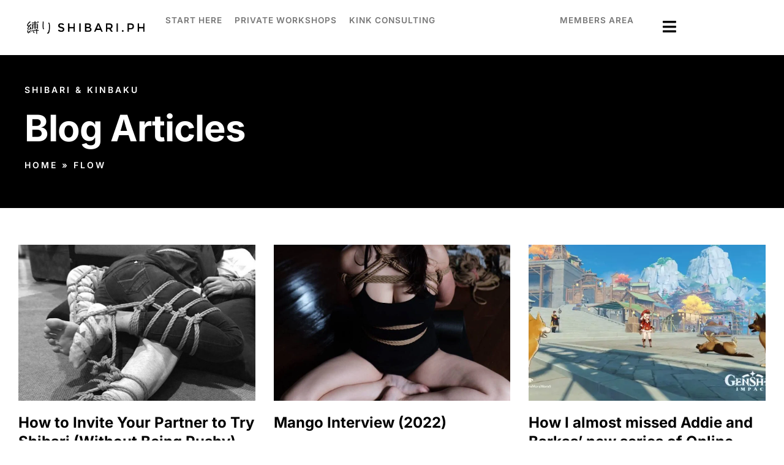

--- FILE ---
content_type: text/html; charset=UTF-8
request_url: https://shibari.ph/tag/flow/
body_size: 20722
content:
<!doctype html>
<html lang="en-US">
<head>
<meta charset="UTF-8">
<meta name="viewport" content="width=device-width, initial-scale=1">
<link rel="profile" href="https://gmpg.org/xfn/11">
<meta name='robots' content='index, follow, max-image-preview:large, max-snippet:-1, max-video-preview:-1' />
<!-- This site is optimized with the Yoast SEO plugin v26.8 - https://yoast.com/product/yoast-seo-wordpress/ -->
<title>flow Archives &#8212; Shibari.PH</title>
<link rel="canonical" href="https://shibari.ph/tag/flow/" />
<meta property="og:locale" content="en_US" />
<meta property="og:type" content="article" />
<meta property="og:title" content="flow Archives &#8212; Shibari.PH" />
<meta property="og:url" content="https://shibari.ph/tag/flow/" />
<meta property="og:site_name" content="Shibari.PH" />
<meta property="og:image" content="https://shibari.ph/wp-content/uploads/2023/03/ShibariPH-FB-Previews-2.png" />
<meta property="og:image:width" content="1200" />
<meta property="og:image:height" content="630" />
<meta property="og:image:type" content="image/png" />
<meta name="twitter:card" content="summary_large_image" />
<meta name="twitter:site" content="@shibariph" />
<script type="application/ld+json" class="yoast-schema-graph">{"@context":"https://schema.org","@graph":[{"@type":"CollectionPage","@id":"https://shibari.ph/tag/flow/","url":"https://shibari.ph/tag/flow/","name":"flow Archives &#8212; Shibari.PH","isPartOf":{"@id":"https://shibari.ph/#website"},"primaryImageOfPage":{"@id":"https://shibari.ph/tag/flow/#primaryimage"},"image":{"@id":"https://shibari.ph/tag/flow/#primaryimage"},"thumbnailUrl":"https://shibari.ph/wp-content/uploads/2020/04/SaMaitresse-BG-scaled.jpg","breadcrumb":{"@id":"https://shibari.ph/tag/flow/#breadcrumb"},"inLanguage":"en-US"},{"@type":"ImageObject","inLanguage":"en-US","@id":"https://shibari.ph/tag/flow/#primaryimage","url":"https://shibari.ph/wp-content/uploads/2020/04/SaMaitresse-BG-scaled.jpg","contentUrl":"https://shibari.ph/wp-content/uploads/2020/04/SaMaitresse-BG-scaled.jpg","width":2560,"height":2560},{"@type":"BreadcrumbList","@id":"https://shibari.ph/tag/flow/#breadcrumb","itemListElement":[{"@type":"ListItem","position":1,"name":"Home","item":"https://shibari.ph/"},{"@type":"ListItem","position":2,"name":"flow"}]},{"@type":"WebSite","@id":"https://shibari.ph/#website","url":"https://shibari.ph/","name":"Shibari.PH","description":"Explore the Art of Shibari in the Philippines","publisher":{"@id":"https://shibari.ph/#organization"},"potentialAction":[{"@type":"SearchAction","target":{"@type":"EntryPoint","urlTemplate":"https://shibari.ph/?s={search_term_string}"},"query-input":{"@type":"PropertyValueSpecification","valueRequired":true,"valueName":"search_term_string"}}],"inLanguage":"en-US"},{"@type":"Organization","@id":"https://shibari.ph/#organization","name":"Shibari.PH","alternateName":"Shibari PH","url":"https://shibari.ph/","logo":{"@type":"ImageObject","inLanguage":"en-US","@id":"https://shibari.ph/#/schema/logo/image/","url":"https://shibari.ph/wp-content/uploads/2016/07/ShibariPH-FB-Preview.jpg","contentUrl":"https://shibari.ph/wp-content/uploads/2016/07/ShibariPH-FB-Preview.jpg","width":560,"height":292,"caption":"Shibari.PH"},"image":{"@id":"https://shibari.ph/#/schema/logo/image/"},"sameAs":["https://www.facebook.com/shibari.ph","https://x.com/shibariph","https://www.intagram.com/shibariph"]}]}</script>
<!-- / Yoast SEO plugin. -->
<link rel='dns-prefetch' href='//www.googletagmanager.com' />
<style id='wp-img-auto-sizes-contain-inline-css' type='text/css'>
img:is([sizes=auto i],[sizes^="auto," i]){contain-intrinsic-size:3000px 1500px}
/*# sourceURL=wp-img-auto-sizes-contain-inline-css */
</style>
<link rel='stylesheet' id='pwgc-wc-blocks-style-css' href='//shibari.ph/wp-content/cache/wpfc-minified/kxuhpyvk/i0uyc.css' type='text/css' media='all' />
<link rel='stylesheet' id='woocommerce-layout-css' href='//shibari.ph/wp-content/cache/wpfc-minified/dgofp9cj/i0uyc.css' type='text/css' media='all' />
<link rel='stylesheet' id='woocommerce-smallscreen-css' href='//shibari.ph/wp-content/cache/wpfc-minified/k2s2wqry/i0uyc.css' type='text/css' media='only screen and (max-width: 768px)' />
<link rel='stylesheet' id='woocommerce-general-css' href='//shibari.ph/wp-content/cache/wpfc-minified/e2bi6xnh/i0uyc.css' type='text/css' media='all' />
<style id='woocommerce-inline-inline-css' type='text/css'>
.woocommerce form .form-row .required { visibility: visible; }
/*# sourceURL=woocommerce-inline-inline-css */
</style>
<link rel='stylesheet' id='hello-elementor-css' href='//shibari.ph/wp-content/cache/wpfc-minified/4u0znuy/i0uyc.css' type='text/css' media='all' />
<link rel='stylesheet' id='elementor-frontend-css' href='//shibari.ph/wp-content/cache/wpfc-minified/7bgtipij/i0uyc.css' type='text/css' media='all' />
<link rel='stylesheet' id='widget-heading-css' href='//shibari.ph/wp-content/cache/wpfc-minified/g3f8i7i1/i0uyc.css' type='text/css' media='all' />
<link rel='stylesheet' id='e-sticky-css' href='//shibari.ph/wp-content/cache/wpfc-minified/1d6mabh/i0uyc.css' type='text/css' media='all' />
<link rel='stylesheet' id='widget-image-css' href='//shibari.ph/wp-content/cache/wpfc-minified/r8fsqcd/i0uyc.css' type='text/css' media='all' />
<link rel='stylesheet' id='widget-nav-menu-css' href='//shibari.ph/wp-content/cache/wpfc-minified/jnjwo4h0/i0uyc.css' type='text/css' media='all' />
<link rel='stylesheet' id='widget-breadcrumbs-css' href='//shibari.ph/wp-content/cache/wpfc-minified/1zcylp85/i0uyc.css' type='text/css' media='all' />
<link rel='stylesheet' id='widget-posts-css' href='//shibari.ph/wp-content/cache/wpfc-minified/k2qz5iqh/i0uyc.css' type='text/css' media='all' />
<link rel='stylesheet' id='e-animation-fadeIn-css' href='//shibari.ph/wp-content/cache/wpfc-minified/qiyg4upk/i0uyc.css' type='text/css' media='all' />
<link rel='stylesheet' id='e-popup-css' href='//shibari.ph/wp-content/cache/wpfc-minified/qk506yk6/i0uyc.css' type='text/css' media='all' />
<link rel='stylesheet' id='elementor-icons-css' href='//shibari.ph/wp-content/cache/wpfc-minified/fpbr7dd8/i0uyc.css' type='text/css' media='all' />
<link rel='stylesheet' id='elementor-post-15429-css' href='https://shibari.ph/wp-content/uploads/elementor/css/post-15429.css?ver=1769030196' type='text/css' media='all' />
<link rel='stylesheet' id='amelia-elementor-widget-font-css' href='//shibari.ph/wp-content/cache/wpfc-minified/7abnpvuu/i0uyc.css' type='text/css' media='all' />
<link rel='stylesheet' id='font-awesome-5-all-css' href='//shibari.ph/wp-content/cache/wpfc-minified/e75anl5r/i0uyc.css' type='text/css' media='all' />
<link rel='stylesheet' id='font-awesome-4-shim-css' href='//shibari.ph/wp-content/cache/wpfc-minified/zfswpqw/i0uyc.css' type='text/css' media='all' />
<link rel='stylesheet' id='elementor-post-13522-css' href='https://shibari.ph/wp-content/uploads/elementor/css/post-13522.css?ver=1769030196' type='text/css' media='all' />
<link rel='stylesheet' id='elementor-post-7060-css' href='https://shibari.ph/wp-content/uploads/elementor/css/post-7060.css?ver=1769030196' type='text/css' media='all' />
<link rel='stylesheet' id='elementor-post-3214-css' href='https://shibari.ph/wp-content/uploads/elementor/css/post-3214.css?ver=1769030833' type='text/css' media='all' />
<link rel='stylesheet' id='elementor-post-10299-css' href='https://shibari.ph/wp-content/uploads/elementor/css/post-10299.css?ver=1769030196' type='text/css' media='all' />
<link rel='stylesheet' id='ecs-styles-css' href='//shibari.ph/wp-content/cache/wpfc-minified/eh9mgaxu/i0uyc.css' type='text/css' media='all' />
<link rel='stylesheet' id='elementor-post-13694-css' href='https://shibari.ph/wp-content/uploads/elementor/css/post-13694.css?ver=1753268259' type='text/css' media='all' />
<link rel='stylesheet' id='elementor-gf-local-inter-css' href='//shibari.ph/wp-content/cache/wpfc-minified/lzkovb6i/i0uyc.css' type='text/css' media='all' />
<link rel='stylesheet' id='elementor-gf-local-lato-css' href='//shibari.ph/wp-content/cache/wpfc-minified/l1j21tdb/i0uyc.css' type='text/css' media='all' />
<link rel='stylesheet' id='elementor-icons-shared-0-css' href='//shibari.ph/wp-content/cache/wpfc-minified/lmkw72ug/i0uyc.css' type='text/css' media='all' />
<link rel='stylesheet' id='elementor-icons-fa-solid-css' href='//shibari.ph/wp-content/cache/wpfc-minified/1zuw67hy/i0uyc.css' type='text/css' media='all' />
<script type="text/javascript" src="https://shibari.ph/wp-includes/js/jquery/jquery.min.js?ver=3.7.1" id="jquery-core-js"></script>
<script type="text/javascript" src="https://shibari.ph/wp-includes/js/jquery/jquery-migrate.min.js?ver=3.4.1" id="jquery-migrate-js"></script>
<script type="text/javascript" src="https://shibari.ph/wp-content/plugins/woocommerce/assets/js/jquery-blockui/jquery.blockUI.min.js?ver=2.7.0-wc.10.4.3" id="wc-jquery-blockui-js" data-wp-strategy="defer"></script>
<script type="text/javascript" id="wc-add-to-cart-js-extra">
/* <![CDATA[ */
var wc_add_to_cart_params = {"ajax_url":"/wp-admin/admin-ajax.php","wc_ajax_url":"/?wc-ajax=%%endpoint%%","i18n_view_cart":"View cart","cart_url":"https://shibari.ph/cart/","is_cart":"","cart_redirect_after_add":"no"};
//# sourceURL=wc-add-to-cart-js-extra
/* ]]> */
</script>
<script type="text/javascript" src="https://shibari.ph/wp-content/plugins/woocommerce/assets/js/frontend/add-to-cart.min.js?ver=10.4.3" id="wc-add-to-cart-js" defer="defer" data-wp-strategy="defer"></script>
<script type="text/javascript" src="https://shibari.ph/wp-content/plugins/woocommerce/assets/js/js-cookie/js.cookie.min.js?ver=2.1.4-wc.10.4.3" id="wc-js-cookie-js" data-wp-strategy="defer"></script>
<script type="text/javascript" src="https://shibari.ph/wp-content/plugins/elementor/assets/lib/font-awesome/js/v4-shims.min.js?ver=3.34.2" id="font-awesome-4-shim-js"></script>
<!-- Google tag (gtag.js) snippet added by Site Kit -->
<!-- Google Analytics snippet added by Site Kit -->
<script type="text/javascript" src="https://www.googletagmanager.com/gtag/js?id=G-Y9GSBHPPNL" id="google_gtagjs-js" async></script>
<script type="text/javascript" id="google_gtagjs-js-after">
/* <![CDATA[ */
window.dataLayer = window.dataLayer || [];function gtag(){dataLayer.push(arguments);}
gtag("set","linker",{"domains":["shibari.ph"]});
gtag("js", new Date());
gtag("set", "developer_id.dZTNiMT", true);
gtag("config", "G-Y9GSBHPPNL");
window._googlesitekit = window._googlesitekit || {}; window._googlesitekit.throttledEvents = []; window._googlesitekit.gtagEvent = (name, data) => { var key = JSON.stringify( { name, data } ); if ( !! window._googlesitekit.throttledEvents[ key ] ) { return; } window._googlesitekit.throttledEvents[ key ] = true; setTimeout( () => { delete window._googlesitekit.throttledEvents[ key ]; }, 5 ); gtag( "event", name, { ...data, event_source: "site-kit" } ); }; 
//# sourceURL=google_gtagjs-js-after
/* ]]> */
</script>
<script type="text/javascript" id="ecs_ajax_load-js-extra">
/* <![CDATA[ */
var ecs_ajax_params = {"ajaxurl":"https://shibari.ph/wp-admin/admin-ajax.php","posts":"{\"tag\":\"flow\",\"error\":\"\",\"m\":\"\",\"p\":0,\"post_parent\":\"\",\"subpost\":\"\",\"subpost_id\":\"\",\"attachment\":\"\",\"attachment_id\":0,\"name\":\"\",\"pagename\":\"\",\"page_id\":0,\"second\":\"\",\"minute\":\"\",\"hour\":\"\",\"day\":0,\"monthnum\":0,\"year\":0,\"w\":0,\"category_name\":\"\",\"cat\":\"\",\"tag_id\":134,\"author\":\"\",\"author_name\":\"\",\"feed\":\"\",\"tb\":\"\",\"paged\":0,\"meta_key\":\"\",\"meta_value\":\"\",\"preview\":\"\",\"s\":\"\",\"sentence\":\"\",\"title\":\"\",\"fields\":\"all\",\"menu_order\":\"\",\"embed\":\"\",\"category__in\":[],\"category__not_in\":[],\"category__and\":[],\"post__in\":[],\"post__not_in\":[],\"post_name__in\":[],\"tag__in\":[],\"tag__not_in\":[],\"tag__and\":[],\"tag_slug__in\":[\"flow\"],\"tag_slug__and\":[],\"post_parent__in\":[],\"post_parent__not_in\":[],\"author__in\":[],\"author__not_in\":[],\"search_columns\":[],\"ignore_sticky_posts\":false,\"suppress_filters\":false,\"cache_results\":true,\"update_post_term_cache\":true,\"update_menu_item_cache\":false,\"lazy_load_term_meta\":true,\"update_post_meta_cache\":true,\"post_type\":\"\",\"posts_per_page\":18,\"nopaging\":false,\"comments_per_page\":\"50\",\"no_found_rows\":false,\"order\":\"DESC\"}"};
//# sourceURL=ecs_ajax_load-js-extra
/* ]]> */
</script>
<script type="text/javascript" src="https://shibari.ph/wp-content/plugins/ele-custom-skin/assets/js/ecs_ajax_pagination.js?ver=3.1.9" id="ecs_ajax_load-js"></script>
<script type="text/javascript" src="https://shibari.ph/wp-content/plugins/ele-custom-skin/assets/js/ecs.js?ver=3.1.9" id="ecs-script-js"></script>
<link rel="EditURI" type="application/rsd+xml" title="RSD" href="https://shibari.ph/xmlrpc.php?rsd" />
<meta name="generator" content="Site Kit by Google 1.170.0" />	<noscript><style>.woocommerce-product-gallery{ opacity: 1 !important; }</style></noscript>
<meta name="generator" content="Elementor 3.34.2; features: additional_custom_breakpoints; settings: css_print_method-external, google_font-enabled, font_display-auto">
<style>
.e-con.e-parent:nth-of-type(n+4):not(.e-lazyloaded):not(.e-no-lazyload),
.e-con.e-parent:nth-of-type(n+4):not(.e-lazyloaded):not(.e-no-lazyload) * {
background-image: none !important;
}
@media screen and (max-height: 1024px) {
.e-con.e-parent:nth-of-type(n+3):not(.e-lazyloaded):not(.e-no-lazyload),
.e-con.e-parent:nth-of-type(n+3):not(.e-lazyloaded):not(.e-no-lazyload) * {
background-image: none !important;
}
}
@media screen and (max-height: 640px) {
.e-con.e-parent:nth-of-type(n+2):not(.e-lazyloaded):not(.e-no-lazyload),
.e-con.e-parent:nth-of-type(n+2):not(.e-lazyloaded):not(.e-no-lazyload) * {
background-image: none !important;
}
}
</style>
<link rel="icon" href="https://shibari.ph/wp-content/uploads/2020/01/cropped-ShibariPH-Logo-512x-32x32.png" sizes="32x32" />
<link rel="icon" href="https://shibari.ph/wp-content/uploads/2020/01/cropped-ShibariPH-Logo-512x-192x192.png" sizes="192x192" />
<link rel="apple-touch-icon" href="https://shibari.ph/wp-content/uploads/2020/01/cropped-ShibariPH-Logo-512x-180x180.png" />
<meta name="msapplication-TileImage" content="https://shibari.ph/wp-content/uploads/2020/01/cropped-ShibariPH-Logo-512x-270x270.png" />
<style type="text/css" id="wp-custom-css">
blockquote {
border-left: solid 5px #d3d3d3;
padding-left: 40px;
margin: 50px 0;
}
blockquote p {
font-family:"Georgia", serif;
font-style: italic;
font-size: 18px;
line-height: 1.7em;
color: #AAAAAA;	
}
ul, ol {
margin-bottom: 20px;
}
p a:hover,
p a:active {
text-decoration: underline;
}
.woocommerce-notices-wrapper {
max-width: 1400px;
margin: auto;
}
.woocommerce-message {
margin: 20px auto;
}
/* Directories Pro Search */ 
input.drts-bs-form-control.drts-search-keyword-text.drts-form-type-textfield-with-clear.tt-input,
input.drts-bs-form-control.drts-search-keyword-text.drts-form-type-textfield-with-clear,
button.drts-search-form-submit.drts-bs-btn.drts-bs-btn-primary{
font-size: 0.5rem;
font-family: Montserrat, sans-serif;
font-weight: bold;
text-transform: uppercase;
letter-spacing: 2px;
}
.shortcodeSearch .drts-search-form-field .drts-form-type-textfield input[type=text],
.shortcodeSearch .drts-search-form-field .select2-container .select2-selection--single {
border: 2px solid #CED4DA !important;
box-shadow: none;
}
.shortcodeSearch .drts .drts-bs-btn-primary {
color: #fff;
background-color: #A62C33 !important;
border-color: #A62C33 !important;
}
.shortcodeSearch .drts .drts-bs-btn-primary:hover {
background-color: #000 !important;
border-color: #000 !important;
}
.shortcodeSearch {
font-family: Montserrat, sans-serif !important;
}
.shortcodeSearch .drts-search-form-field .select2-container .select2-selection--single .select2-selection__arrow,
.shortcodeSearch .drts-search-form-field .select2-container .select2-selection--single .select2-selection__rendered,
.shortcodeSearch .drts-search-form-field input[type=text],
.shortcodeSearch .drts-search-form-submit {
height: 39px!important;
}
*:focus {
outline: none;
}
span.am-event-spots-left {
//   display: none;
}
.am-event-upcoming__block-price {
display: none;
}
span.am-event-modal__header-booking-btn-price {
//   display: none !important;
}
button.el-button.am-event-modal__header-booking-btn.el-button--primary {
//    display: none;
}
#am-modal.am-modal.am-in-body.am-event-modal.event-invite .am-ticket-box .am-ticket-number-of-people p {
font-size: 11px !important;
}
.am-ticket-name {
/* Prevent words from breaking */
word-wrap: normal; /* Optional: Default behavior */
overflow-wrap: normal; /* Prevent word breaks */
white-space: normal; /* Allow normal wrapping on spaces */
/* Ensure whole words move to the next line */
word-break: normal; /* Prevent breaking of words */
/* To ensure extra-long words fit (optional) */
overflow-wrap: break-word; /* Only break if the word is too long */
}
.amelia-v2-booking #amelia-container .am-fs__coupon {
display: none !important;
}		</style>
<!-- WooCommerce Colors -->
<style type="text/css">
p.demo_store{background-color:#ad2727;color:#f3e0e0;}.woocommerce small.note{color:#777;}.woocommerce .woocommerce-breadcrumb{color:#777;}.woocommerce .woocommerce-breadcrumb a{color:#777;}.woocommerce div.product span.price,.woocommerce div.product p.price{color:#ad2727;}.woocommerce div.product .stock{color:#ad2727;}.woocommerce span.onsale{background-color:#ad2727;color:#fff;}.woocommerce ul.products li.product .price{color:#ad2727;}.woocommerce ul.products li.product .price .from{color:rgba(106, 106, 106, 0.5);}.woocommerce nav.woocommerce-pagination ul{border:1px solid #d3ced3;}.woocommerce nav.woocommerce-pagination ul li{border-right:1px solid #d3ced3;}.woocommerce nav.woocommerce-pagination ul li span.current,.woocommerce nav.woocommerce-pagination ul li a:hover,.woocommerce nav.woocommerce-pagination ul li a:focus{background:#ebe9eb;color:#8a7e8a;}.woocommerce a.button,.woocommerce button.button,.woocommerce input.button,.woocommerce #respond input#submit{color:#515151;background-color:#ebe9eb;}.woocommerce a.button:hover,.woocommerce button.button:hover,.woocommerce input.button:hover,.woocommerce #respond input#submit:hover{background-color:#dad8da;color:#515151;}.woocommerce a.button.alt,.woocommerce button.button.alt,.woocommerce input.button.alt,.woocommerce #respond input#submit.alt{background-color:#ad2727;color:#f3e0e0;}.woocommerce a.button.alt:hover,.woocommerce button.button.alt:hover,.woocommerce input.button.alt:hover,.woocommerce #respond input#submit.alt:hover{background-color:#9c1616;color:#f3e0e0;}.woocommerce a.button.alt.disabled,.woocommerce button.button.alt.disabled,.woocommerce input.button.alt.disabled,.woocommerce #respond input#submit.alt.disabled,.woocommerce a.button.alt:disabled,.woocommerce button.button.alt:disabled,.woocommerce input.button.alt:disabled,.woocommerce #respond input#submit.alt:disabled,.woocommerce a.button.alt:disabled[disabled],.woocommerce button.button.alt:disabled[disabled],.woocommerce input.button.alt:disabled[disabled],.woocommerce #respond input#submit.alt:disabled[disabled],.woocommerce a.button.alt.disabled:hover,.woocommerce button.button.alt.disabled:hover,.woocommerce input.button.alt.disabled:hover,.woocommerce #respond input#submit.alt.disabled:hover,.woocommerce a.button.alt:disabled:hover,.woocommerce button.button.alt:disabled:hover,.woocommerce input.button.alt:disabled:hover,.woocommerce #respond input#submit.alt:disabled:hover,.woocommerce a.button.alt:disabled[disabled]:hover,.woocommerce button.button.alt:disabled[disabled]:hover,.woocommerce input.button.alt:disabled[disabled]:hover,.woocommerce #respond input#submit.alt:disabled[disabled]:hover{background-color:#ad2727;color:#f3e0e0;}.woocommerce a.button:disabled:hover,.woocommerce button.button:disabled:hover,.woocommerce input.button:disabled:hover,.woocommerce #respond input#submit:disabled:hover,.woocommerce a.button.disabled:hover,.woocommerce button.button.disabled:hover,.woocommerce input.button.disabled:hover,.woocommerce #respond input#submit.disabled:hover,.woocommerce a.button:disabled[disabled]:hover,.woocommerce button.button:disabled[disabled]:hover,.woocommerce input.button:disabled[disabled]:hover,.woocommerce #respond input#submit:disabled[disabled]:hover{background-color:#ebe9eb;}.woocommerce #reviews h2 small{color:#777;}.woocommerce #reviews h2 small a{color:#777;}.woocommerce #reviews #comments ol.commentlist li .meta{color:#777;}.woocommerce #reviews #comments ol.commentlist li img.avatar{background:#ebe9eb;border:1px solid #e4e1e4;}.woocommerce #reviews #comments ol.commentlist li .comment-text{border:1px solid #e4e1e4;}.woocommerce #reviews #comments ol.commentlist #respond{border:1px solid #e4e1e4;}.woocommerce .star-rating:before{color:#d3ced3;}.woocommerce.widget_shopping_cart .total,.woocommerce .widget_shopping_cart .total{border-top:3px double #ebe9eb;}.woocommerce form.login,.woocommerce form.checkout_coupon,.woocommerce form.register{border:1px solid #d3ced3;}.woocommerce .order_details li{border-right:1px dashed #d3ced3;}.woocommerce .widget_price_filter .ui-slider .ui-slider-handle{background-color:#ad2727;}.woocommerce .widget_price_filter .ui-slider .ui-slider-range{background-color:#ad2727;}.woocommerce .widget_price_filter .price_slider_wrapper .ui-widget-content{background-color:#690000;}.woocommerce-cart table.cart td.actions .coupon .input-text{border:1px solid #d3ced3;}.woocommerce-cart .cart-collaterals .cart_totals p small{color:#777;}.woocommerce-cart .cart-collaterals .cart_totals table small{color:#777;}.woocommerce-cart .cart-collaterals .cart_totals .discount td{color:#ad2727;}.woocommerce-cart .cart-collaterals .cart_totals tr td,.woocommerce-cart .cart-collaterals .cart_totals tr th{border-top:1px solid #ebe9eb;}.woocommerce-checkout .checkout .create-account small{color:#777;}.woocommerce-checkout #payment{background:#ebe9eb;}.woocommerce-checkout #payment ul.payment_methods{border-bottom:1px solid #d3ced3;}.woocommerce-checkout #payment div.payment_box{background-color:#dfdcdf;color:#515151;}.woocommerce-checkout #payment div.payment_box input.input-text,.woocommerce-checkout #payment div.payment_box textarea{border-color:#c7c1c7;border-top-color:#bab4ba;}.woocommerce-checkout #payment div.payment_box ::-webkit-input-placeholder{color:#bab4ba;}.woocommerce-checkout #payment div.payment_box :-moz-placeholder{color:#bab4ba;}.woocommerce-checkout #payment div.payment_box :-ms-input-placeholder{color:#bab4ba;}.woocommerce-checkout #payment div.payment_box span.help{color:#777;}.woocommerce-checkout #payment div.payment_box:after{content:"";display:block;border:8px solid #dfdcdf;border-right-color:transparent;border-left-color:transparent;border-top-color:transparent;position:absolute;top:-3px;left:0;margin:-1em 0 0 2em;}
</style>
<!--/WooCommerce Colors-->
</head>
<body class="archive tag tag-flow tag-134 wp-custom-logo wp-theme-hello-theme-master theme-hello-theme-master woocommerce-no-js elementor-page-3214 elementor-default elementor-template-full-width elementor-kit-15429">
<header data-elementor-type="header" data-elementor-id="13522" class="elementor elementor-13522 elementor-location-header" data-elementor-post-type="elementor_library">
<section class="elementor-section elementor-top-section elementor-element elementor-element-75b92e9 elementor-section-height-min-height elementor-hidden-desktop elementor-hidden-tablet elementor-hidden-mobile elementor-section-boxed elementor-section-height-default elementor-section-items-middle" data-id="75b92e9" data-element_type="section" data-settings="{&quot;background_background&quot;:&quot;classic&quot;,&quot;sticky&quot;:&quot;top&quot;,&quot;sticky_on&quot;:[&quot;desktop&quot;,&quot;tablet&quot;,&quot;mobile&quot;],&quot;sticky_offset&quot;:0,&quot;sticky_effects_offset&quot;:0,&quot;sticky_anchor_link_offset&quot;:0}">
<div class="elementor-container elementor-column-gap-default">
<div class="elementor-column elementor-col-100 elementor-top-column elementor-element elementor-element-22afe38" data-id="22afe38" data-element_type="column">
<div class="elementor-widget-wrap elementor-element-populated">
<div class="elementor-element elementor-element-2f8d40f elementor-widget elementor-widget-heading" data-id="2f8d40f" data-element_type="widget" data-widget_type="heading.default">
<div class="elementor-widget-container">
<div class="elementor-heading-title elementor-size-default"><a href="https://shibari.ph/hunt">Found a card with a code? →</a></div>				</div>
</div>
</div>
</div>
</div>
</section>
<header class="elementor-element elementor-element-992631d e-con-full e-flex e-con e-parent" data-id="992631d" data-element_type="container" data-settings="{&quot;animation&quot;:&quot;none&quot;,&quot;background_background&quot;:&quot;classic&quot;}">
<div class="elementor-element elementor-element-773cc9a e-con-full e-flex e-con e-child" data-id="773cc9a" data-element_type="container">
<div class="elementor-element elementor-element-a5472e8 e-con-full e-flex e-con e-child" data-id="a5472e8" data-element_type="container">
<div class="elementor-element elementor-element-de850e6 elementor-widget__width-initial elementor-widget elementor-widget-theme-site-logo elementor-widget-image" data-id="de850e6" data-element_type="widget" data-widget_type="theme-site-logo.default">
<div class="elementor-widget-container">
<a href="https://shibari.ph">
<picture><source srcset="https://shibari.ph/wp-content/uploads/2018/06/ShibariPH-Logo-horizontal-b.avif 701w,https://shibari.ph/wp-content/uploads/2018/06/ShibariPH-Logo-horizontal-b-600x77.avif 600w,https://shibari.ph/wp-content/uploads/2018/06/ShibariPH-Logo-horizontal-b-300x39.avif 300w" sizes="(max-width: 701px) 100vw, 701px" type="image/avif"><source srcset="https://shibari.ph/wp-content/uploads/2018/06/ShibariPH-Logo-horizontal-b.webp 701w,https://shibari.ph/wp-content/uploads/2018/06/ShibariPH-Logo-horizontal-b-600x77.webp 600w,https://shibari.ph/wp-content/uploads/2018/06/ShibariPH-Logo-horizontal-b-300x39.webp 300w" sizes="(max-width: 701px) 100vw, 701px" type="image/webp"><img src="https://shibari.ph/wp-content/uploads/2018/06/ShibariPH-Logo-horizontal-b.png" height="90" width="701" srcset="https://shibari.ph/wp-content/uploads/2018/06/ShibariPH-Logo-horizontal-b.png 701w, https://shibari.ph/wp-content/uploads/2018/06/ShibariPH-Logo-horizontal-b-600x77.png 600w, https://shibari.ph/wp-content/uploads/2018/06/ShibariPH-Logo-horizontal-b-300x39.png 300w" sizes="(max-width: 701px) 100vw, 701px" class="attachment-full size-full wp-image-3098 sp-no-webp" alt="" fetchpriority="high"  > </picture>				</a>
</div>
</div>
<div class="elementor-element elementor-element-f739777 elementor-nav-menu__align-start elementor-hidden-tablet elementor-hidden-mobile elementor-nav-menu--dropdown-tablet elementor-nav-menu__text-align-aside elementor-nav-menu--toggle elementor-nav-menu--burger elementor-widget elementor-widget-nav-menu" data-id="f739777" data-element_type="widget" data-settings="{&quot;layout&quot;:&quot;horizontal&quot;,&quot;submenu_icon&quot;:{&quot;value&quot;:&quot;&lt;i class=\&quot;fas fa-caret-down\&quot; aria-hidden=\&quot;true\&quot;&gt;&lt;\/i&gt;&quot;,&quot;library&quot;:&quot;fa-solid&quot;},&quot;toggle&quot;:&quot;burger&quot;}" data-widget_type="nav-menu.default">
<div class="elementor-widget-container">
<nav aria-label="Menu" class="elementor-nav-menu--main elementor-nav-menu__container elementor-nav-menu--layout-horizontal e--pointer-none">
<ul id="menu-1-f739777" class="elementor-nav-menu"><li class="menu-item menu-item-type-post_type menu-item-object-post menu-item-22403"><a href="https://shibari.ph/5-things-you-should-know-before-trying-shibari/" class="elementor-item">Start Here</a></li>
<li class="menu-item menu-item-type-post_type menu-item-object-page menu-item-21528"><a href="https://shibari.ph/workshops/" class="elementor-item">Private Workshops</a></li>
<li class="menu-item menu-item-type-custom menu-item-object-custom menu-item-22499"><a target="_blank" href="https://www.kinkconsulting.org" class="elementor-item">Kink Consulting</a></li>
</ul>			</nav>
<div class="elementor-menu-toggle" role="button" tabindex="0" aria-label="Menu Toggle" aria-expanded="false">
<i aria-hidden="true" role="presentation" class="elementor-menu-toggle__icon--open eicon-menu-bar"></i><i aria-hidden="true" role="presentation" class="elementor-menu-toggle__icon--close eicon-close"></i>		</div>
<nav class="elementor-nav-menu--dropdown elementor-nav-menu__container" aria-hidden="true">
<ul id="menu-2-f739777" class="elementor-nav-menu"><li class="menu-item menu-item-type-post_type menu-item-object-post menu-item-22403"><a href="https://shibari.ph/5-things-you-should-know-before-trying-shibari/" class="elementor-item" tabindex="-1">Start Here</a></li>
<li class="menu-item menu-item-type-post_type menu-item-object-page menu-item-21528"><a href="https://shibari.ph/workshops/" class="elementor-item" tabindex="-1">Private Workshops</a></li>
<li class="menu-item menu-item-type-custom menu-item-object-custom menu-item-22499"><a target="_blank" href="https://www.kinkconsulting.org" class="elementor-item" tabindex="-1">Kink Consulting</a></li>
</ul>			</nav>
</div>
</div>
</div>
<div class="elementor-element elementor-element-c7d21c9 e-con-full e-flex e-con e-child" data-id="c7d21c9" data-element_type="container">
<div class="elementor-element elementor-element-6140916 elementor-nav-menu__align-start elementor-hidden-tablet elementor-hidden-mobile elementor-nav-menu--dropdown-tablet elementor-nav-menu__text-align-aside elementor-nav-menu--toggle elementor-nav-menu--burger elementor-widget elementor-widget-nav-menu" data-id="6140916" data-element_type="widget" data-settings="{&quot;layout&quot;:&quot;horizontal&quot;,&quot;submenu_icon&quot;:{&quot;value&quot;:&quot;&lt;i class=\&quot;fas fa-caret-down\&quot; aria-hidden=\&quot;true\&quot;&gt;&lt;\/i&gt;&quot;,&quot;library&quot;:&quot;fa-solid&quot;},&quot;toggle&quot;:&quot;burger&quot;}" data-widget_type="nav-menu.default">
<div class="elementor-widget-container">
<nav aria-label="Menu" class="elementor-nav-menu--main elementor-nav-menu__container elementor-nav-menu--layout-horizontal e--pointer-none">
<ul id="menu-1-6140916" class="elementor-nav-menu"><li class="menu-item menu-item-type-custom menu-item-object-custom menu-item-21767"><a href="https://community.shibari.ph/" class="elementor-item">Members Area</a></li>
</ul>			</nav>
<div class="elementor-menu-toggle" role="button" tabindex="0" aria-label="Menu Toggle" aria-expanded="false">
<i aria-hidden="true" role="presentation" class="elementor-menu-toggle__icon--open eicon-menu-bar"></i><i aria-hidden="true" role="presentation" class="elementor-menu-toggle__icon--close eicon-close"></i>		</div>
<nav class="elementor-nav-menu--dropdown elementor-nav-menu__container" aria-hidden="true">
<ul id="menu-2-6140916" class="elementor-nav-menu"><li class="menu-item menu-item-type-custom menu-item-object-custom menu-item-21767"><a href="https://community.shibari.ph/" class="elementor-item" tabindex="-1">Members Area</a></li>
</ul>			</nav>
</div>
</div>
<div class="elementor-element elementor-element-c51d394 elementor-widget__width-initial elementor-view-default elementor-widget elementor-widget-icon" data-id="c51d394" data-element_type="widget" data-widget_type="icon.default">
<div class="elementor-widget-container">
<div class="elementor-icon-wrapper">
<a class="elementor-icon" href="#elementor-action%3Aaction%3Dpopup%3Aopen%26settings%3DeyJpZCI6IjEwMjk5IiwidG9nZ2xlIjpmYWxzZX0%3D">
<i aria-hidden="true" class="fas fa-bars"></i>			</a>
</div>
</div>
</div>
</div>
</div>
</header>
<header class="elementor-element elementor-element-8e6ee69 e-con-full elementor-hidden-desktop elementor-hidden-tablet elementor-hidden-mobile e-flex e-con e-parent" data-id="8e6ee69" data-element_type="container" data-settings="{&quot;animation&quot;:&quot;none&quot;,&quot;background_background&quot;:&quot;classic&quot;}">
<div class="elementor-element elementor-element-346fca1 e-con-full e-flex e-con e-child" data-id="346fca1" data-element_type="container">
<div class="elementor-element elementor-element-a4e2da3 elementor-widget__width-initial elementor-widget elementor-widget-theme-site-logo elementor-widget-image" data-id="a4e2da3" data-element_type="widget" data-widget_type="theme-site-logo.default">
<div class="elementor-widget-container">
<a href="https://shibari.ph">
<picture><source srcset="https://shibari.ph/wp-content/uploads/2018/06/ShibariPH-Logo-horizontal-b.avif 701w,https://shibari.ph/wp-content/uploads/2018/06/ShibariPH-Logo-horizontal-b-600x77.avif 600w,https://shibari.ph/wp-content/uploads/2018/06/ShibariPH-Logo-horizontal-b-300x39.avif 300w" sizes="(max-width: 701px) 100vw, 701px" type="image/avif"><source srcset="https://shibari.ph/wp-content/uploads/2018/06/ShibariPH-Logo-horizontal-b.webp 701w,https://shibari.ph/wp-content/uploads/2018/06/ShibariPH-Logo-horizontal-b-600x77.webp 600w,https://shibari.ph/wp-content/uploads/2018/06/ShibariPH-Logo-horizontal-b-300x39.webp 300w" sizes="(max-width: 701px) 100vw, 701px" type="image/webp"><img src="https://shibari.ph/wp-content/uploads/2018/06/ShibariPH-Logo-horizontal-b.png" height="90" width="701" srcset="https://shibari.ph/wp-content/uploads/2018/06/ShibariPH-Logo-horizontal-b.png 701w, https://shibari.ph/wp-content/uploads/2018/06/ShibariPH-Logo-horizontal-b-600x77.png 600w, https://shibari.ph/wp-content/uploads/2018/06/ShibariPH-Logo-horizontal-b-300x39.png 300w" sizes="(max-width: 701px) 100vw, 701px" class="attachment-full size-full wp-image-3098 sp-no-webp" alt="" fetchpriority="high"  > </picture>				</a>
</div>
</div>
</div>
<div class="elementor-element elementor-element-19d7911 e-con-full elementor-hidden-tablet elementor-hidden-mobile e-flex e-con e-child" data-id="19d7911" data-element_type="container">
<div class="elementor-element elementor-element-75ef299 elementor-nav-menu__align-center elementor-widget__width-inherit elementor-hidden-tablet elementor-hidden-mobile elementor-nav-menu--dropdown-tablet elementor-nav-menu__text-align-aside elementor-nav-menu--toggle elementor-nav-menu--burger elementor-widget elementor-widget-nav-menu" data-id="75ef299" data-element_type="widget" data-settings="{&quot;layout&quot;:&quot;horizontal&quot;,&quot;submenu_icon&quot;:{&quot;value&quot;:&quot;&lt;i class=\&quot;fas fa-caret-down\&quot; aria-hidden=\&quot;true\&quot;&gt;&lt;\/i&gt;&quot;,&quot;library&quot;:&quot;fa-solid&quot;},&quot;toggle&quot;:&quot;burger&quot;}" data-widget_type="nav-menu.default">
<div class="elementor-widget-container">
<nav aria-label="Menu" class="elementor-nav-menu--main elementor-nav-menu__container elementor-nav-menu--layout-horizontal e--pointer-none">
<ul id="menu-1-75ef299" class="elementor-nav-menu"><li class="menu-item menu-item-type-post_type menu-item-object-post menu-item-22403"><a href="https://shibari.ph/5-things-you-should-know-before-trying-shibari/" class="elementor-item">Start Here</a></li>
<li class="menu-item menu-item-type-post_type menu-item-object-page menu-item-21528"><a href="https://shibari.ph/workshops/" class="elementor-item">Private Workshops</a></li>
<li class="menu-item menu-item-type-custom menu-item-object-custom menu-item-22499"><a target="_blank" href="https://www.kinkconsulting.org" class="elementor-item">Kink Consulting</a></li>
</ul>			</nav>
<div class="elementor-menu-toggle" role="button" tabindex="0" aria-label="Menu Toggle" aria-expanded="false">
<i aria-hidden="true" role="presentation" class="elementor-menu-toggle__icon--open eicon-menu-bar"></i><i aria-hidden="true" role="presentation" class="elementor-menu-toggle__icon--close eicon-close"></i>		</div>
<nav class="elementor-nav-menu--dropdown elementor-nav-menu__container" aria-hidden="true">
<ul id="menu-2-75ef299" class="elementor-nav-menu"><li class="menu-item menu-item-type-post_type menu-item-object-post menu-item-22403"><a href="https://shibari.ph/5-things-you-should-know-before-trying-shibari/" class="elementor-item" tabindex="-1">Start Here</a></li>
<li class="menu-item menu-item-type-post_type menu-item-object-page menu-item-21528"><a href="https://shibari.ph/workshops/" class="elementor-item" tabindex="-1">Private Workshops</a></li>
<li class="menu-item menu-item-type-custom menu-item-object-custom menu-item-22499"><a target="_blank" href="https://www.kinkconsulting.org" class="elementor-item" tabindex="-1">Kink Consulting</a></li>
</ul>			</nav>
</div>
</div>
</div>
<div class="elementor-element elementor-element-4a307e4 e-con-full e-flex e-con e-child" data-id="4a307e4" data-element_type="container">
<div class="elementor-element elementor-element-ace0c32 elementor-widget__width-initial elementor-view-default elementor-widget elementor-widget-icon" data-id="ace0c32" data-element_type="widget" data-widget_type="icon.default">
<div class="elementor-widget-container">
<div class="elementor-icon-wrapper">
<a class="elementor-icon" href="#elementor-action%3Aaction%3Dpopup%3Aopen%26settings%3DeyJpZCI6IjEwMjk5IiwidG9nZ2xlIjpmYWxzZX0%3D">
<i aria-hidden="true" class="fas fa-bars"></i>			</a>
</div>
</div>
</div>
</div>
</header>
</header>
<div data-elementor-type="archive" data-elementor-id="3214" class="elementor elementor-3214 elementor-location-archive" data-elementor-post-type="elementor_library">
<section class="elementor-section elementor-top-section elementor-element elementor-element-cb0fe34 elementor-section-height-min-height elementor-section-content-bottom elementor-section-boxed elementor-section-height-default elementor-section-items-middle" data-id="cb0fe34" data-element_type="section" data-settings="{&quot;background_background&quot;:&quot;classic&quot;}">
<div class="elementor-background-overlay"></div>
<div class="elementor-container elementor-column-gap-default">
<div class="elementor-column elementor-col-100 elementor-top-column elementor-element elementor-element-bbc6acd" data-id="bbc6acd" data-element_type="column" data-settings="{&quot;background_background&quot;:&quot;classic&quot;}">
<div class="elementor-widget-wrap elementor-element-populated">
<div class="elementor-element elementor-element-929fe83 elementor-widget elementor-widget-heading" data-id="929fe83" data-element_type="widget" data-widget_type="heading.default">
<div class="elementor-widget-container">
<span class="elementor-heading-title elementor-size-default">Shibari &amp; Kinbaku</span>				</div>
</div>
<div class="elementor-element elementor-element-a8491ad elementor-widget elementor-widget-heading" data-id="a8491ad" data-element_type="widget" data-widget_type="heading.default">
<div class="elementor-widget-container">
<h1 class="elementor-heading-title elementor-size-default">Blog Articles</h1>				</div>
</div>
<div class="elementor-element elementor-element-08455e0 elementor-widget elementor-widget-breadcrumbs" data-id="08455e0" data-element_type="widget" data-widget_type="breadcrumbs.default">
<div class="elementor-widget-container">
<p id="breadcrumbs"><span><span><a href="https://shibari.ph/">Home</a></span> » <span class="breadcrumb_last" aria-current="page">flow</span></span></p>				</div>
</div>
</div>
</div>
</div>
</section>
<section class="elementor-section elementor-top-section elementor-element elementor-element-5da6a54 elementor-section-boxed elementor-section-height-default elementor-section-height-default" data-id="5da6a54" data-element_type="section" id="more" data-settings="{&quot;background_background&quot;:&quot;classic&quot;}">
<div class="elementor-background-overlay"></div>
<div class="elementor-container elementor-column-gap-default">
<div class="elementor-column elementor-col-100 elementor-top-column elementor-element elementor-element-69a54e0" data-id="69a54e0" data-element_type="column">
<div class="elementor-widget-wrap elementor-element-populated">
<div class="elementor-element elementor-element-d5f8585 elementor-grid-3 elementor-grid-tablet-2 elementor-grid-mobile-1 elementor-posts--thumbnail-top elementor-widget elementor-widget-posts" data-id="d5f8585" data-element_type="widget" data-settings="{&quot;classic_columns&quot;:&quot;3&quot;,&quot;classic_columns_tablet&quot;:&quot;2&quot;,&quot;classic_columns_mobile&quot;:&quot;1&quot;,&quot;classic_row_gap&quot;:{&quot;unit&quot;:&quot;px&quot;,&quot;size&quot;:35,&quot;sizes&quot;:[]},&quot;classic_row_gap_tablet&quot;:{&quot;unit&quot;:&quot;px&quot;,&quot;size&quot;:&quot;&quot;,&quot;sizes&quot;:[]},&quot;classic_row_gap_mobile&quot;:{&quot;unit&quot;:&quot;px&quot;,&quot;size&quot;:&quot;&quot;,&quot;sizes&quot;:[]}}" data-widget_type="posts.classic">
<div class="elementor-widget-container">
<div class="elementor-posts-container elementor-posts elementor-posts--skin-classic elementor-grid" role="list">
<article class="elementor-post elementor-grid-item post-20650 post type-post status-publish format-standard has-post-thumbnail hentry category-articles" role="listitem">
<a class="elementor-post__thumbnail__link" href="https://shibari.ph/how-to-invite-your-partner-to-try-shibari-without-being-pushy/" tabindex="-1" >
<div class="elementor-post__thumbnail"><img width="768" height="432" src="https://shibari.ph/wp-content/uploads/2020/06/sora-katsumi-couple-tie-shibari-ph-768x432.jpg" class="attachment-medium_large size-medium_large wp-image-14630" alt="" /></div>
</a>
<div class="elementor-post__text">
<h3 class="elementor-post__title">
<a href="https://shibari.ph/how-to-invite-your-partner-to-try-shibari-without-being-pushy/" >
How to Invite Your Partner to Try Shibari (Without Being Pushy)			</a>
</h3>
</div>
</article>
<article class="elementor-post elementor-grid-item post-17862 post type-post status-publish format-standard has-post-thumbnail hentry category-articles tag-agkt tag-kanna-ryu tag-mango tag-nawashi-akechi-kanna" role="listitem">
<a class="elementor-post__thumbnail__link" href="https://shibari.ph/mango-interview-2022/" tabindex="-1" >
<div class="elementor-post__thumbnail"><picture><source srcset="https://shibari.ph/wp-content/uploads/2022/12/oceane-agkt-ry-sph-1-768x648.webp "  type="image/webp"><img src="https://shibari.ph/wp-content/uploads/2022/12/oceane-agkt-ry-sph-1-768x648.jpg" height="648" width="768" class="attachment-medium_large size-medium_large wp-image-17865 sp-no-webp" alt=""  > </picture></div>
</a>
<div class="elementor-post__text">
<h3 class="elementor-post__title">
<a href="https://shibari.ph/mango-interview-2022/" >
Mango Interview (2022)			</a>
</h3>
</div>
</article>
<article class="elementor-post elementor-grid-item post-15353 post type-post status-publish format-standard has-post-thumbnail hentry category-articles tag-addie-and-barkas tag-genshin-impact tag-karada-house" role="listitem">
<a class="elementor-post__thumbnail__link" href="https://shibari.ph/how-i-almost-missed-addie-and-barkas-new-series-of-online-shibari-classes/" tabindex="-1" >
<div class="elementor-post__thumbnail"><picture><source srcset="https://shibari.ph/wp-content/uploads/2021/01/Genshin-Impact-Klee-768x432.webp "  type="image/webp"><img src="https://shibari.ph/wp-content/uploads/2021/01/Genshin-Impact-Klee-768x432.jpg" height="432" width="768" class="attachment-medium_large size-medium_large wp-image-15373 sp-no-webp" alt="" loading="lazy"  > </picture></div>
</a>
<div class="elementor-post__text">
<h3 class="elementor-post__title">
<a href="https://shibari.ph/how-i-almost-missed-addie-and-barkas-new-series-of-online-shibari-classes/" >
How I almost missed Addie and Barkas&#8217; new series of Online Shibari Classes			</a>
</h3>
</div>
</article>
<article class="elementor-post elementor-grid-item post-15123 post type-post status-publish format-standard has-post-thumbnail hentry category-featured" role="listitem">
<a class="elementor-post__thumbnail__link" href="https://shibari.ph/performance-a-tribute-to-the-great-shibari-kinbaku-master-akechi-denki/" tabindex="-1" >
<div class="elementor-post__thumbnail"><picture><source srcset="https://shibari.ph/wp-content/uploads/2020/07/Akechi-Denki-Tribute-shibari-ph-768x432.webp "  type="image/webp"><img src="https://shibari.ph/wp-content/uploads/2020/07/Akechi-Denki-Tribute-shibari-ph-768x432.jpg" height="432" width="768" class="attachment-medium_large size-medium_large wp-image-15134 sp-no-webp" alt="" loading="lazy"  > </picture></div>
</a>
<div class="elementor-post__text">
<h3 class="elementor-post__title">
<a href="https://shibari.ph/performance-a-tribute-to-the-great-shibari-kinbaku-master-akechi-denki/" >
Performance: A Tribute to the Great Shibari/Kinbaku Master Akechi Denki			</a>
</h3>
</div>
</article>
<article class="elementor-post elementor-grid-item post-15102 post type-post status-publish format-standard has-post-thumbnail hentry category-featured tag-bruce-esinem tag-room-55 tag-short-film" role="listitem">
<a class="elementor-post__thumbnail__link" href="https://shibari.ph/room-55-a-short-film/" tabindex="-1" >
<div class="elementor-post__thumbnail"><img loading="lazy" width="768" height="307" src="https://shibari.ph/wp-content/uploads/2020/07/Room-55-shibari-ph-768x307.jpg" class="attachment-medium_large size-medium_large wp-image-15104" alt="" /></div>
</a>
<div class="elementor-post__text">
<h3 class="elementor-post__title">
<a href="https://shibari.ph/room-55-a-short-film/" >
Room 55 (A Short Film)			</a>
</h3>
</div>
</article>
<article class="elementor-post elementor-grid-item post-14892 post type-post status-publish format-standard has-post-thumbnail hentry category-articles" role="listitem">
<a class="elementor-post__thumbnail__link" href="https://shibari.ph/5-things-you-should-know-before-trying-shibari/" tabindex="-1" >
<div class="elementor-post__thumbnail"><picture><source srcset="https://shibari.ph/wp-content/uploads/2017/01/IMG_0584-768x512.avif "  type="image/avif"><source srcset="https://shibari.ph/wp-content/uploads/2017/01/IMG_0584-768x512.webp "  type="image/webp"><img src="https://shibari.ph/wp-content/uploads/2017/01/IMG_0584-768x512.jpg" height="512" width="768" class="attachment-medium_large size-medium_large wp-image-1017 sp-no-webp" alt="" loading="lazy"  > </picture></div>
</a>
<div class="elementor-post__text">
<h3 class="elementor-post__title">
<a href="https://shibari.ph/5-things-you-should-know-before-trying-shibari/" >
5 Things You Should Know Before Trying Shibari			</a>
</h3>
</div>
</article>
<article class="elementor-post elementor-grid-item post-14142 post type-post status-publish format-standard has-post-thumbnail hentry category-featured" role="listitem">
<a class="elementor-post__thumbnail__link" href="https://shibari.ph/shibari-performances-by-hajime-kinoko-himuro-eve-yagami-ren/" tabindex="-1" >
<div class="elementor-post__thumbnail"><img loading="lazy" width="768" height="576" src="https://shibari.ph/wp-content/uploads/2020/05/Hajime-Kinoko-Twitter-Photo-768x576.jpg" class="attachment-medium_large size-medium_large wp-image-14171" alt="" /></div>
</a>
<div class="elementor-post__text">
<h3 class="elementor-post__title">
<a href="https://shibari.ph/shibari-performances-by-hajime-kinoko-himuro-eve-yagami-ren/" >
Shibari Performances by Hajime Kinoko, Himuro Eve, &#038; Yagami Ren			</a>
</h3>
</div>
</article>
<article class="elementor-post elementor-grid-item post-13248 post type-post status-publish format-standard has-post-thumbnail hentry category-featured" role="listitem">
<a class="elementor-post__thumbnail__link" href="https://shibari.ph/caution-over-covid-19/" tabindex="-1" >
<div class="elementor-post__thumbnail"><img loading="lazy" width="768" height="576" src="https://shibari.ph/wp-content/uploads/2020/03/Patrickroque01-at-English-Wikipedia-CC-BY-SA-4-Heavy-traffic-sa-EDSA-Tramo-Pasay2017-08-04-768x576.jpg" class="attachment-medium_large size-medium_large wp-image-13249" alt="" /></div>
</a>
<div class="elementor-post__text">
<h3 class="elementor-post__title">
<a href="https://shibari.ph/caution-over-covid-19/" >
Caution over COVID-19			</a>
</h3>
</div>
</article>
<article class="elementor-post elementor-grid-item post-10172 post type-post status-publish format-standard has-post-thumbnail hentry category-featured tag-flow tag-fluency tag-form tag-foundation tag-function tag-fundamentals tag-giveaway tag-private-coaching" role="listitem">
<a class="elementor-post__thumbnail__link" href="https://shibari.ph/on-foundations-and-fundamentals/" tabindex="-1" >
<div class="elementor-post__thumbnail"><img loading="lazy" width="768" height="768" src="https://shibari.ph/wp-content/uploads/2020/04/SaMaitresse-BG-768x768.jpg" class="attachment-medium_large size-medium_large wp-image-13437" alt="" /></div>
</a>
<div class="elementor-post__text">
<h3 class="elementor-post__title">
<a href="https://shibari.ph/on-foundations-and-fundamentals/" >
On Foundations and Fundamentals			</a>
</h3>
</div>
</article>
<article class="elementor-post elementor-grid-item post-5051 post type-post status-publish format-standard has-post-thumbnail hentry category-articles tag-accountability tag-aftercare tag-injuries tag-nerve-damage tag-transparency" role="listitem">
<a class="elementor-post__thumbnail__link" href="https://shibari.ph/on-injuries-and-improvement/" tabindex="-1" >
<div class="elementor-post__thumbnail"><img loading="lazy" width="768" height="353" src="https://shibari.ph/wp-content/uploads/2019/05/Bed-Bondage-Shibari-ph-768x353.png" class="attachment-medium_large size-medium_large wp-image-5058" alt="" /></div>
</a>
<div class="elementor-post__text">
<h3 class="elementor-post__title">
<a href="https://shibari.ph/on-injuries-and-improvement/" >
On Injuries and Improvement			</a>
</h3>
</div>
</article>
<article class="elementor-post elementor-grid-item post-4925 post type-post status-publish format-standard has-post-thumbnail hentry category-articles" role="listitem">
<a class="elementor-post__thumbnail__link" href="https://shibari.ph/on-negotiations-and-knowing/" tabindex="-1" >
<div class="elementor-post__thumbnail"><picture><source srcset="https://shibari.ph/wp-content/uploads/2019/03/keeyara_-fineartnudemanila-shibari-ph-1-768x432.webp "  type="image/webp"><img src="https://shibari.ph/wp-content/uploads/2019/03/keeyara_-fineartnudemanila-shibari-ph-1-768x432.jpg" height="432" width="768" class="attachment-medium_large size-medium_large wp-image-4927 sp-no-webp" alt="" loading="lazy"  > </picture></div>
</a>
<div class="elementor-post__text">
<h3 class="elementor-post__title">
<a href="https://shibari.ph/on-negotiations-and-knowing/" >
On Negotiations and Knowing			</a>
</h3>
</div>
</article>
<article class="elementor-post elementor-grid-item post-4576 post type-post status-publish format-standard has-post-thumbnail hentry category-featured" role="listitem">
<a class="elementor-post__thumbnail__link" href="https://shibari.ph/tv-series-about-professional-dominatrices/" tabindex="-1" >
<div class="elementor-post__thumbnail"><img loading="lazy" width="768" height="329" src="https://shibari.ph/wp-content/uploads/2018/10/Shrimp-Zelda-Williams-wide-768x329.png" class="attachment-medium_large size-medium_large wp-image-4579" alt="" /></div>
</a>
<div class="elementor-post__text">
<h3 class="elementor-post__title">
<a href="https://shibari.ph/tv-series-about-professional-dominatrices/" >
A TV Series about Professional Dominatrices			</a>
</h3>
</div>
</article>
</div>
<div class="e-load-more-anchor" data-page="1" data-max-page="2" data-next-page="https://shibari.ph/tag/flow/page/2/"></div>
<nav class="elementor-pagination" aria-label="Pagination">
<span aria-current="page" class="page-numbers current"><span class="elementor-screen-only">Page</span>1</span>
<a class="page-numbers" href="https://shibari.ph/tag/flow/page/2/"><span class="elementor-screen-only">Page</span>2</a>		</nav>
</div>
</div>
</div>
</div>
</div>
</section>
</div>
		<footer data-elementor-type="footer" data-elementor-id="7060" class="elementor elementor-7060 elementor-location-footer" data-elementor-post-type="elementor_library">
<div class="elementor-element elementor-element-7400c96 e-flex e-con-boxed e-con e-parent" data-id="7400c96" data-element_type="container" data-settings="{&quot;background_background&quot;:&quot;classic&quot;}">
<div class="e-con-inner">
<div class="elementor-element elementor-element-2da10cc e-con-full e-flex e-con e-child" data-id="2da10cc" data-element_type="container">
<div class="elementor-element elementor-element-3b6838c elementor-widget elementor-widget-template" data-id="3b6838c" data-element_type="widget" data-widget_type="template.default">
<div class="elementor-widget-container">
<div class="elementor-template">
<div data-elementor-type="section" data-elementor-id="13371" class="elementor elementor-13371 elementor-location-footer" data-elementor-post-type="elementor_library">
<div class="elementor-element elementor-element-2a72bf4 e-con-full e-flex e-con e-parent" data-id="2a72bf4" data-element_type="container">
<div class="elementor-element elementor-element-6136bd7 e-con-full e-flex e-con e-child" data-id="6136bd7" data-element_type="container">
<div class="elementor-element elementor-element-f73cea9 elementor-cta--skin-cover elementor-widget__width-initial elementor-cta--valign-middle elementor-widget elementor-widget-call-to-action" data-id="f73cea9" data-element_type="widget" data-widget_type="call-to-action.default">
<div class="elementor-widget-container">
<a class="elementor-cta" href="//community.shibari.ph/event-list" target="_blank">
<div class="elementor-cta__bg-wrapper">
<div class="elementor-cta__bg elementor-bg" style="background-image: url(https://shibari.ph/wp-content/uploads/2023/03/Asanawa-solo-straight-768x576.webp);" role="img" aria-label="Asanawa-solo-straight"></div>
<div class="elementor-cta__bg-overlay"></div>
</div>
<div class="elementor-cta__content">
<span class="elementor-cta__title elementor-cta__content-item elementor-content-item">
Sundays • Makati City					</span>
<div class="elementor-cta__description elementor-cta__content-item elementor-content-item">
Learn Japanese Style Rope Bondage →					</div>
</div>
</a>
</div>
</div>
<div class="elementor-element elementor-element-d053a1e elementor-cta--skin-cover elementor-widget__width-initial elementor-cta--valign-middle elementor-hidden-desktop elementor-hidden-tablet elementor-hidden-mobile elementor-widget elementor-widget-call-to-action" data-id="d053a1e" data-element_type="widget" data-widget_type="call-to-action.default">
<div class="elementor-widget-container">
<a class="elementor-cta" href="//shibari.ph/nawakenshin/" target="_blank">
<div class="elementor-cta__bg-wrapper">
<div class="elementor-cta__bg elementor-bg" style="background-image: url(https://shibari.ph/wp-content/uploads/2025/08/NawaKenshin-Tying-3-768x1152.jpg);" role="img" aria-label="NawaKenshin-Tying-3"></div>
<div class="elementor-cta__bg-overlay"></div>
</div>
<div class="elementor-cta__content">
<span class="elementor-cta__title elementor-cta__content-item elementor-content-item">
Special Guest • Sep 5th-7th					</span>
<div class="elementor-cta__description elementor-cta__content-item elementor-content-item">
Nawa Kenshin (Workshops + Rope Jam) →					</div>
</div>
</a>
</div>
</div>
<div class="elementor-element elementor-element-b08a69b elementor-cta--skin-cover elementor-widget__width-initial elementor-cta--valign-middle elementor-hidden-desktop elementor-hidden-tablet elementor-hidden-mobile elementor-widget elementor-widget-call-to-action" data-id="b08a69b" data-element_type="widget" data-widget_type="call-to-action.default">
<div class="elementor-widget-container">
<a class="elementor-cta" href="//shibari.ph/laodai/" target="_blank">
<div class="elementor-cta__bg-wrapper">
<div class="elementor-cta__bg elementor-bg" style="background-image: url(https://shibari.ph/wp-content/uploads/2023/10/laodai-10-shibari-ph-768x500.webp);" role="img" aria-label="laodai-10-shibari-ph"></div>
<div class="elementor-cta__bg-overlay"></div>
</div>
<div class="elementor-cta__content">
<span class="elementor-cta__title elementor-cta__content-item elementor-content-item">
Special Guest • Aug 21-25					</span>
<div class="elementor-cta__description elementor-cta__content-item elementor-content-item">
Laodai Shibari (Workshops + Performance) →					</div>
</div>
</a>
</div>
</div>
</div>
</div>
</div>
</div>
</div>
</div>
</div>
</div>
</div>
<div class="elementor-element elementor-element-1269f8b e-con-full e-flex e-con e-parent" data-id="1269f8b" data-element_type="container" data-settings="{&quot;background_background&quot;:&quot;classic&quot;}">
<div class="elementor-element elementor-element-ad6af47 e-con-full e-flex e-con e-child" data-id="ad6af47" data-element_type="container">
<div class="elementor-element elementor-element-ced032e elementor-widget elementor-widget-image" data-id="ced032e" data-element_type="widget" data-widget_type="image.default">
<div class="elementor-widget-container">
<picture><source srcset="https://shibari.ph/wp-content/uploads/2017/04/ShibariPH-Logo-m-horizontal.avif 701w,https://shibari.ph/wp-content/uploads/2017/04/ShibariPH-Logo-m-horizontal-600x77.avif 600w,https://shibari.ph/wp-content/uploads/2017/04/ShibariPH-Logo-m-horizontal-300x39.avif 300w" sizes="(max-width: 701px) 100vw, 701px" type="image/avif"><source srcset="https://shibari.ph/wp-content/uploads/2017/04/ShibariPH-Logo-m-horizontal.webp 701w,https://shibari.ph/wp-content/uploads/2017/04/ShibariPH-Logo-m-horizontal-600x77.webp 600w,https://shibari.ph/wp-content/uploads/2017/04/ShibariPH-Logo-m-horizontal-300x39.webp 300w" sizes="(max-width: 701px) 100vw, 701px" type="image/webp"><img src="https://shibari.ph/wp-content/uploads/2017/04/ShibariPH-Logo-m-horizontal.png" height="90" width="701" srcset="https://shibari.ph/wp-content/uploads/2017/04/ShibariPH-Logo-m-horizontal.png 701w, https://shibari.ph/wp-content/uploads/2017/04/ShibariPH-Logo-m-horizontal-600x77.png 600w, https://shibari.ph/wp-content/uploads/2017/04/ShibariPH-Logo-m-horizontal-300x39.png 300w" sizes="(max-width: 701px) 100vw, 701px" class="attachment-full size-full wp-image-1171 sp-no-webp" alt="" loading="lazy"  > </picture>															</div>
</div>
<div class="elementor-element elementor-element-6fb1881 elementor-widget elementor-widget-heading" data-id="6fb1881" data-element_type="widget" data-widget_type="heading.default">
<div class="elementor-widget-container">
<h4 class="elementor-heading-title elementor-size-default">2026 © Shibari.ph All Rights Reserved.</h4>				</div>
</div>
</div>
<div class="elementor-element elementor-element-6ae4d19 e-con-full e-flex e-con e-child" data-id="6ae4d19" data-element_type="container">
<div class="elementor-element elementor-element-32810a6 elementor-widget elementor-widget-heading" data-id="32810a6" data-element_type="widget" data-widget_type="heading.default">
<div class="elementor-widget-container">
<h4 class="elementor-heading-title elementor-size-default">WELCOME</h4>				</div>
</div>
<div class="elementor-element elementor-element-894c8da elementor-widget elementor-widget-text-editor" data-id="894c8da" data-element_type="widget" data-widget_type="text-editor.default">
<div class="elementor-widget-container">
<p><strong>Shibari.PH</strong> is an educational resource and kink community for Japanese rope bondage enthusiasts in the Philippines.</p><p><a href="https://shibari.ph/about"><strong>About the Project →</strong></a></p>								</div>
</div>
</div>
<div class="elementor-element elementor-element-830c17e e-con-full e-flex e-con e-child" data-id="830c17e" data-element_type="container">
<div class="elementor-element elementor-element-cec4887 elementor-widget elementor-widget-heading" data-id="cec4887" data-element_type="widget" data-widget_type="heading.default">
<div class="elementor-widget-container">
<h4 class="elementor-heading-title elementor-size-default">CAUTION: Bondage is Dangerous</h4>				</div>
</div>
<div class="elementor-element elementor-element-98b41fa elementor-widget elementor-widget-text-editor" data-id="98b41fa" data-element_type="widget" data-widget_type="text-editor.default">
<div class="elementor-widget-container">
<p>Just like martial arts and extreme sports, accidents can and do happen to both newbies and experienced practitioners.</p><p>We highly encourage you to study directly under a responsible and experienced practitioner to avoid serious injuries and lasting harm.</p>								</div>
</div>
</div>
<div class="elementor-element elementor-element-d7c162d e-con-full e-flex e-con e-child" data-id="d7c162d" data-element_type="container">
<div class="elementor-element elementor-element-0621ecb elementor-widget elementor-widget-heading" data-id="0621ecb" data-element_type="widget" data-widget_type="heading.default">
<div class="elementor-widget-container">
<h4 class="elementor-heading-title elementor-size-default">SITE LINKS</h4>				</div>
</div>
<div class="elementor-element elementor-element-7544e94 elementor-nav-menu__align-start elementor-nav-menu--dropdown-none elementor-widget__width-auto elementor-widget elementor-widget-nav-menu" data-id="7544e94" data-element_type="widget" data-settings="{&quot;layout&quot;:&quot;vertical&quot;,&quot;submenu_icon&quot;:{&quot;value&quot;:&quot;&lt;i class=\&quot;\&quot; aria-hidden=\&quot;true\&quot;&gt;&lt;\/i&gt;&quot;,&quot;library&quot;:&quot;&quot;}}" data-widget_type="nav-menu.default">
<div class="elementor-widget-container">
<nav aria-label="Menu" class="elementor-nav-menu--main elementor-nav-menu__container elementor-nav-menu--layout-vertical e--pointer-none">
<ul id="menu-1-7544e94" class="elementor-nav-menu sm-vertical"><li class="menu-item menu-item-type-post_type menu-item-object-post menu-item-21029"><a href="https://shibari.ph/5-things-you-should-know-before-trying-shibari/" class="elementor-item">Start Here</a></li>
<li class="menu-item menu-item-type-post_type menu-item-object-page menu-item-21783"><a href="https://shibari.ph/about/" class="elementor-item">About</a></li>
<li class="menu-item menu-item-type-post_type menu-item-object-page menu-item-22462"><a href="https://shibari.ph/workshops/" class="elementor-item">Workshops</a></li>
<li class="menu-item menu-item-type-post_type menu-item-object-page menu-item-21030"><a href="https://shibari.ph/resources/" class="elementor-item">Resources</a></li>
<li class="menu-item menu-item-type-post_type menu-item-object-page current_page_parent menu-item-21033"><a href="https://shibari.ph/blog/" class="elementor-item">Blog</a></li>
<li class="menu-item menu-item-type-custom menu-item-object-custom menu-item-21804"><a href="https://shibari.ph/newsletter" class="elementor-item">Newsletter</a></li>
<li class="menu-item menu-item-type-custom menu-item-object-custom menu-item-22503"><a target="_blank" href="https://www.kinkconsulting.org" class="elementor-item">Kink Consulting</a></li>
<li class="menu-item menu-item-type-post_type menu-item-object-page menu-item-21035"><a href="https://shibari.ph/contact/" class="elementor-item">Contact</a></li>
</ul>			</nav>
<nav class="elementor-nav-menu--dropdown elementor-nav-menu__container" aria-hidden="true">
<ul id="menu-2-7544e94" class="elementor-nav-menu sm-vertical"><li class="menu-item menu-item-type-post_type menu-item-object-post menu-item-21029"><a href="https://shibari.ph/5-things-you-should-know-before-trying-shibari/" class="elementor-item" tabindex="-1">Start Here</a></li>
<li class="menu-item menu-item-type-post_type menu-item-object-page menu-item-21783"><a href="https://shibari.ph/about/" class="elementor-item" tabindex="-1">About</a></li>
<li class="menu-item menu-item-type-post_type menu-item-object-page menu-item-22462"><a href="https://shibari.ph/workshops/" class="elementor-item" tabindex="-1">Workshops</a></li>
<li class="menu-item menu-item-type-post_type menu-item-object-page menu-item-21030"><a href="https://shibari.ph/resources/" class="elementor-item" tabindex="-1">Resources</a></li>
<li class="menu-item menu-item-type-post_type menu-item-object-page current_page_parent menu-item-21033"><a href="https://shibari.ph/blog/" class="elementor-item" tabindex="-1">Blog</a></li>
<li class="menu-item menu-item-type-custom menu-item-object-custom menu-item-21804"><a href="https://shibari.ph/newsletter" class="elementor-item" tabindex="-1">Newsletter</a></li>
<li class="menu-item menu-item-type-custom menu-item-object-custom menu-item-22503"><a target="_blank" href="https://www.kinkconsulting.org" class="elementor-item" tabindex="-1">Kink Consulting</a></li>
<li class="menu-item menu-item-type-post_type menu-item-object-page menu-item-21035"><a href="https://shibari.ph/contact/" class="elementor-item" tabindex="-1">Contact</a></li>
</ul>			</nav>
</div>
</div>
</div>
</div>
<div class="elementor-element elementor-element-2060e16 e-con-full e-flex e-con e-parent" data-id="2060e16" data-element_type="container" data-settings="{&quot;background_background&quot;:&quot;classic&quot;}">
<div class="elementor-element elementor-element-564339b e-con-full e-flex e-con e-child" data-id="564339b" data-element_type="container">
<div class="elementor-element elementor-element-10c278c elementor-widget elementor-widget-text-editor" data-id="10c278c" data-element_type="widget" data-widget_type="text-editor.default">
<div class="elementor-widget-container">
<p><u>Material Connection Disclosure:</u> You should assume that this website has an affiliate relationship and/or another material connection to the persons or businesses mentioned in or linked to from this page and may receive commissions from purchases you make on subsequent web sites. You should not rely solely on information contained on this website to evaluate the product or service being endorsed. Always exercise due diligence before purchasing any product or service. This website contains advertisements.</p>								</div>
</div>
</div>
</div>
</footer>
<script type="speculationrules">
{"prefetch":[{"source":"document","where":{"and":[{"href_matches":"/*"},{"not":{"href_matches":["/wp-*.php","/wp-admin/*","/wp-content/uploads/*","/wp-content/*","/wp-content/plugins/*","/wp-content/themes/hello-theme-master/*","/*\\?(.+)"]}},{"not":{"selector_matches":"a[rel~=\"nofollow\"]"}},{"not":{"selector_matches":".no-prefetch, .no-prefetch a"}}]},"eagerness":"conservative"}]}
</script>
<div data-elementor-type="popup" data-elementor-id="10299" class="elementor elementor-10299 elementor-location-popup" data-elementor-settings="{&quot;entrance_animation&quot;:&quot;fadeIn&quot;,&quot;exit_animation&quot;:&quot;fadeIn&quot;,&quot;entrance_animation_duration&quot;:{&quot;unit&quot;:&quot;px&quot;,&quot;size&quot;:0.1,&quot;sizes&quot;:[]},&quot;a11y_navigation&quot;:&quot;yes&quot;,&quot;triggers&quot;:[],&quot;timing&quot;:[]}" data-elementor-post-type="elementor_library">
<section class="elementor-section elementor-top-section elementor-element elementor-element-4ac025d elementor-section-height-full elementor-section-items-top elementor-section-boxed elementor-section-height-default" data-id="4ac025d" data-element_type="section" data-settings="{&quot;background_background&quot;:&quot;classic&quot;}">
<div class="elementor-background-overlay"></div>
<div class="elementor-container elementor-column-gap-default">
<div class="elementor-column elementor-col-100 elementor-top-column elementor-element elementor-element-79d4013" data-id="79d4013" data-element_type="column">
<div class="elementor-widget-wrap elementor-element-populated">
<div class="elementor-element elementor-element-2742cec elementor-widget__width-initial elementor-widget elementor-widget-image" data-id="2742cec" data-element_type="widget" data-widget_type="image.default">
<div class="elementor-widget-container">
<a href="https://shibari.ph">
<picture><source srcset="https://shibari.ph/wp-content/uploads/2023/03/ShibariPH-Logo-vertical-white.webp "  type="image/webp"><img src="https://shibari.ph/wp-content/uploads/2023/03/ShibariPH-Logo-vertical-white.png" class=" sp-no-webp" alt="ShibariPH-Logo-vertical-white" title="ShibariPH-Logo-vertical-white" loading="lazy"  > </picture>								</a>
</div>
</div>
<div class="elementor-element elementor-element-d958544 elementor-nav-menu--dropdown-none elementor-nav-menu__align-center elementor-widget elementor-widget-nav-menu" data-id="d958544" data-element_type="widget" data-settings="{&quot;layout&quot;:&quot;vertical&quot;,&quot;submenu_icon&quot;:{&quot;value&quot;:&quot;&lt;i class=\&quot;fas fa-caret-down\&quot; aria-hidden=\&quot;true\&quot;&gt;&lt;\/i&gt;&quot;,&quot;library&quot;:&quot;fa-solid&quot;}}" data-widget_type="nav-menu.default">
<div class="elementor-widget-container">
<nav aria-label="Menu" class="elementor-nav-menu--main elementor-nav-menu__container elementor-nav-menu--layout-vertical e--pointer-none">
<ul id="menu-1-d958544" class="elementor-nav-menu sm-vertical"><li class="menu-item menu-item-type-post_type menu-item-object-post menu-item-21029"><a href="https://shibari.ph/5-things-you-should-know-before-trying-shibari/" class="elementor-item">Start Here</a></li>
<li class="menu-item menu-item-type-post_type menu-item-object-page menu-item-21783"><a href="https://shibari.ph/about/" class="elementor-item">About</a></li>
<li class="menu-item menu-item-type-post_type menu-item-object-page menu-item-22462"><a href="https://shibari.ph/workshops/" class="elementor-item">Workshops</a></li>
<li class="menu-item menu-item-type-post_type menu-item-object-page menu-item-21030"><a href="https://shibari.ph/resources/" class="elementor-item">Resources</a></li>
<li class="menu-item menu-item-type-post_type menu-item-object-page current_page_parent menu-item-21033"><a href="https://shibari.ph/blog/" class="elementor-item">Blog</a></li>
<li class="menu-item menu-item-type-custom menu-item-object-custom menu-item-21804"><a href="https://shibari.ph/newsletter" class="elementor-item">Newsletter</a></li>
<li class="menu-item menu-item-type-custom menu-item-object-custom menu-item-22503"><a target="_blank" href="https://www.kinkconsulting.org" class="elementor-item">Kink Consulting</a></li>
<li class="menu-item menu-item-type-post_type menu-item-object-page menu-item-21035"><a href="https://shibari.ph/contact/" class="elementor-item">Contact</a></li>
</ul>			</nav>
<nav class="elementor-nav-menu--dropdown elementor-nav-menu__container" aria-hidden="true">
<ul id="menu-2-d958544" class="elementor-nav-menu sm-vertical"><li class="menu-item menu-item-type-post_type menu-item-object-post menu-item-21029"><a href="https://shibari.ph/5-things-you-should-know-before-trying-shibari/" class="elementor-item" tabindex="-1">Start Here</a></li>
<li class="menu-item menu-item-type-post_type menu-item-object-page menu-item-21783"><a href="https://shibari.ph/about/" class="elementor-item" tabindex="-1">About</a></li>
<li class="menu-item menu-item-type-post_type menu-item-object-page menu-item-22462"><a href="https://shibari.ph/workshops/" class="elementor-item" tabindex="-1">Workshops</a></li>
<li class="menu-item menu-item-type-post_type menu-item-object-page menu-item-21030"><a href="https://shibari.ph/resources/" class="elementor-item" tabindex="-1">Resources</a></li>
<li class="menu-item menu-item-type-post_type menu-item-object-page current_page_parent menu-item-21033"><a href="https://shibari.ph/blog/" class="elementor-item" tabindex="-1">Blog</a></li>
<li class="menu-item menu-item-type-custom menu-item-object-custom menu-item-21804"><a href="https://shibari.ph/newsletter" class="elementor-item" tabindex="-1">Newsletter</a></li>
<li class="menu-item menu-item-type-custom menu-item-object-custom menu-item-22503"><a target="_blank" href="https://www.kinkconsulting.org" class="elementor-item" tabindex="-1">Kink Consulting</a></li>
<li class="menu-item menu-item-type-post_type menu-item-object-page menu-item-21035"><a href="https://shibari.ph/contact/" class="elementor-item" tabindex="-1">Contact</a></li>
</ul>			</nav>
</div>
</div>
</div>
</div>
</div>
</section>
</div>
<script>
const lazyloadRunObserver = () => {
const lazyloadBackgrounds = document.querySelectorAll( `.e-con.e-parent:not(.e-lazyloaded)` );
const lazyloadBackgroundObserver = new IntersectionObserver( ( entries ) => {
entries.forEach( ( entry ) => {
if ( entry.isIntersecting ) {
let lazyloadBackground = entry.target;
if( lazyloadBackground ) {
lazyloadBackground.classList.add( 'e-lazyloaded' );
}
lazyloadBackgroundObserver.unobserve( entry.target );
}
});
}, { rootMargin: '200px 0px 200px 0px' } );
lazyloadBackgrounds.forEach( ( lazyloadBackground ) => {
lazyloadBackgroundObserver.observe( lazyloadBackground );
} );
};
const events = [
'DOMContentLoaded',
'elementor/lazyload/observe',
];
events.forEach( ( event ) => {
document.addEventListener( event, lazyloadRunObserver );
} );
</script>
<script type='text/javascript'>
(function () {
var c = document.body.className;
c = c.replace(/woocommerce-no-js/, 'woocommerce-js');
document.body.className = c;
})();
</script>
<link rel='stylesheet' id='wc-blocks-style-css' href='//shibari.ph/wp-content/cache/wpfc-minified/dfecrhhs/i0uyc.css' type='text/css' media='all' />
<link rel='stylesheet' id='elementor-post-13371-css' href='https://shibari.ph/wp-content/uploads/elementor/css/post-13371.css?ver=1769030196' type='text/css' media='all' />
<link rel='stylesheet' id='widget-call-to-action-css' href='//shibari.ph/wp-content/cache/wpfc-minified/31gwgh93/i0uyc.css' type='text/css' media='all' />
<link rel='stylesheet' id='e-transitions-css' href='//shibari.ph/wp-content/cache/wpfc-minified/qljlvdc0/i0uyc.css' type='text/css' media='all' />
<script type="text/javascript" src="https://shibari.ph/wp-includes/js/dist/hooks.min.js?ver=dd5603f07f9220ed27f1" id="wp-hooks-js"></script>
<script type="text/javascript" src="https://shibari.ph/wp-includes/js/dist/i18n.min.js?ver=c26c3dc7bed366793375" id="wp-i18n-js"></script>
<script type="text/javascript" id="wp-i18n-js-after">
/* <![CDATA[ */
wp.i18n.setLocaleData( { 'text direction\u0004ltr': [ 'ltr' ] } );
//# sourceURL=wp-i18n-js-after
/* ]]> */
</script>
<script type="text/javascript" src="https://shibari.ph/wp-includes/js/dist/vendor/react.min.js?ver=18.3.1.1" id="react-js"></script>
<script type="text/javascript" src="https://shibari.ph/wp-includes/js/dist/vendor/react-jsx-runtime.min.js?ver=18.3.1" id="react-jsx-runtime-js"></script>
<script type="text/javascript" src="https://shibari.ph/wp-includes/js/dist/deprecated.min.js?ver=e1f84915c5e8ae38964c" id="wp-deprecated-js"></script>
<script type="text/javascript" src="https://shibari.ph/wp-includes/js/dist/dom.min.js?ver=26edef3be6483da3de2e" id="wp-dom-js"></script>
<script type="text/javascript" src="https://shibari.ph/wp-includes/js/dist/vendor/react-dom.min.js?ver=18.3.1.1" id="react-dom-js"></script>
<script type="text/javascript" src="https://shibari.ph/wp-includes/js/dist/escape-html.min.js?ver=6561a406d2d232a6fbd2" id="wp-escape-html-js"></script>
<script type="text/javascript" src="https://shibari.ph/wp-includes/js/dist/element.min.js?ver=6a582b0c827fa25df3dd" id="wp-element-js"></script>
<script type="text/javascript" src="https://shibari.ph/wp-includes/js/dist/is-shallow-equal.min.js?ver=e0f9f1d78d83f5196979" id="wp-is-shallow-equal-js"></script>
<script type="text/javascript" src="https://shibari.ph/wp-includes/js/dist/keycodes.min.js?ver=34c8fb5e7a594a1c8037" id="wp-keycodes-js"></script>
<script type="text/javascript" src="https://shibari.ph/wp-includes/js/dist/priority-queue.min.js?ver=2d59d091223ee9a33838" id="wp-priority-queue-js"></script>
<script type="text/javascript" src="https://shibari.ph/wp-includes/js/dist/compose.min.js?ver=7a9b375d8c19cf9d3d9b" id="wp-compose-js"></script>
<script type="text/javascript" src="https://shibari.ph/wp-includes/js/dist/primitives.min.js?ver=0b5dcc337aa7cbf75570" id="wp-primitives-js"></script>
<script type="text/javascript" src="https://shibari.ph/wp-includes/js/dist/plugins.min.js?ver=039ed87b5b9f7036ceee" id="wp-plugins-js"></script>
<script type="text/javascript" src="https://shibari.ph/wp-includes/js/dist/dom-ready.min.js?ver=f77871ff7694fffea381" id="wp-dom-ready-js"></script>
<script type="text/javascript" src="https://shibari.ph/wp-includes/js/dist/a11y.min.js?ver=cb460b4676c94bd228ed" id="wp-a11y-js"></script>
<script type="text/javascript" src="https://shibari.ph/wp-includes/js/dist/vendor/moment.min.js?ver=2.30.1" id="moment-js"></script>
<script type="text/javascript" id="moment-js-after">
/* <![CDATA[ */
moment.updateLocale( 'en_US', {"months":["January","February","March","April","May","June","July","August","September","October","November","December"],"monthsShort":["Jan","Feb","Mar","Apr","May","Jun","Jul","Aug","Sep","Oct","Nov","Dec"],"weekdays":["Sunday","Monday","Tuesday","Wednesday","Thursday","Friday","Saturday"],"weekdaysShort":["Sun","Mon","Tue","Wed","Thu","Fri","Sat"],"week":{"dow":1},"longDateFormat":{"LT":"g:i a","LTS":null,"L":null,"LL":"F j, Y","LLL":"F j, Y g:i a","LLLL":null}} );
//# sourceURL=moment-js-after
/* ]]> */
</script>
<script type="text/javascript" src="https://shibari.ph/wp-includes/js/dist/date.min.js?ver=795a56839718d3ff7eae" id="wp-date-js"></script>
<script type="text/javascript" id="wp-date-js-after">
/* <![CDATA[ */
wp.date.setSettings( {"l10n":{"locale":"en_US","months":["January","February","March","April","May","June","July","August","September","October","November","December"],"monthsShort":["Jan","Feb","Mar","Apr","May","Jun","Jul","Aug","Sep","Oct","Nov","Dec"],"weekdays":["Sunday","Monday","Tuesday","Wednesday","Thursday","Friday","Saturday"],"weekdaysShort":["Sun","Mon","Tue","Wed","Thu","Fri","Sat"],"meridiem":{"am":"am","pm":"pm","AM":"AM","PM":"PM"},"relative":{"future":"%s from now","past":"%s ago","s":"a second","ss":"%d seconds","m":"a minute","mm":"%d minutes","h":"an hour","hh":"%d hours","d":"a day","dd":"%d days","M":"a month","MM":"%d months","y":"a year","yy":"%d years"},"startOfWeek":1},"formats":{"time":"g:i a","date":"F j, Y","datetime":"F j, Y g:i a","datetimeAbbreviated":"M j, Y g:i a"},"timezone":{"offset":8,"offsetFormatted":"8","string":"Asia/Manila","abbr":"PST"}} );
//# sourceURL=wp-date-js-after
/* ]]> */
</script>
<script type="text/javascript" src="https://shibari.ph/wp-includes/js/dist/html-entities.min.js?ver=e8b78b18a162491d5e5f" id="wp-html-entities-js"></script>
<script type="text/javascript" src="https://shibari.ph/wp-includes/js/dist/private-apis.min.js?ver=4f465748bda624774139" id="wp-private-apis-js"></script>
<script type="text/javascript" src="https://shibari.ph/wp-includes/js/dist/redux-routine.min.js?ver=8bb92d45458b29590f53" id="wp-redux-routine-js"></script>
<script type="text/javascript" src="https://shibari.ph/wp-includes/js/dist/data.min.js?ver=f940198280891b0b6318" id="wp-data-js"></script>
<script type="text/javascript" id="wp-data-js-after">
/* <![CDATA[ */
( function() {
var userId = 0;
var storageKey = "WP_DATA_USER_" + userId;
wp.data
.use( wp.data.plugins.persistence, { storageKey: storageKey } );
} )();
//# sourceURL=wp-data-js-after
/* ]]> */
</script>
<script type="text/javascript" src="https://shibari.ph/wp-includes/js/dist/rich-text.min.js?ver=5bdbb44f3039529e3645" id="wp-rich-text-js"></script>
<script type="text/javascript" src="https://shibari.ph/wp-includes/js/dist/warning.min.js?ver=d69bc18c456d01c11d5a" id="wp-warning-js"></script>
<script type="text/javascript" src="https://shibari.ph/wp-includes/js/dist/components.min.js?ver=ad5cb4227f07a3d422ad" id="wp-components-js"></script>
<script type="text/javascript" src="https://shibari.ph/wp-includes/js/dist/vendor/wp-polyfill.min.js?ver=3.15.0" id="wp-polyfill-js"></script>
<script type="text/javascript" src="https://shibari.ph/wp-content/plugins/woocommerce/assets/client/blocks/wc-cart-checkout-base-frontend.js?ver=56daaae21456ba6fa364" id="wc-cart-checkout-base-js"></script>
<script type="text/javascript" src="https://shibari.ph/wp-content/plugins/woocommerce/assets/client/blocks/wc-cart-checkout-vendors-frontend.js?ver=d179e1f113881cf2f0a9" id="wc-cart-checkout-vendors-js"></script>
<script type="text/javascript" src="https://shibari.ph/wp-content/plugins/woocommerce/assets/client/blocks/wc-types.js?ver=de925be9bc9f555c810c" id="wc-types-js"></script>
<script type="text/javascript" src="https://shibari.ph/wp-content/plugins/woocommerce/assets/client/blocks/blocks-checkout-events.js?ver=2d0fd4590f6cc663947c" id="wc-blocks-checkout-events-js"></script>
<script type="text/javascript" src="https://shibari.ph/wp-includes/js/dist/url.min.js?ver=9e178c9516d1222dc834" id="wp-url-js"></script>
<script type="text/javascript" src="https://shibari.ph/wp-includes/js/dist/api-fetch.min.js?ver=3a4d9af2b423048b0dee" id="wp-api-fetch-js"></script>
<script type="text/javascript" id="wp-api-fetch-js-after">
/* <![CDATA[ */
wp.apiFetch.use( wp.apiFetch.createRootURLMiddleware( "https://shibari.ph/wp-json/" ) );
wp.apiFetch.nonceMiddleware = wp.apiFetch.createNonceMiddleware( "5c3673aa63" );
wp.apiFetch.use( wp.apiFetch.nonceMiddleware );
wp.apiFetch.use( wp.apiFetch.mediaUploadMiddleware );
wp.apiFetch.nonceEndpoint = "https://shibari.ph/wp-admin/admin-ajax.php?action=rest-nonce";
//# sourceURL=wp-api-fetch-js-after
/* ]]> */
</script>
<script type="text/javascript" id="wc-settings-js-before">
/* <![CDATA[ */
var wcSettings = JSON.parse( decodeURIComponent( '%7B%22shippingCostRequiresAddress%22%3Afalse%2C%22defaultFields%22%3A%7B%22email%22%3A%7B%22label%22%3A%22Email%20address%22%2C%22optionalLabel%22%3A%22Email%20address%20%28optional%29%22%2C%22required%22%3Atrue%2C%22hidden%22%3Afalse%2C%22autocomplete%22%3A%22email%22%2C%22autocapitalize%22%3A%22none%22%2C%22type%22%3A%22email%22%2C%22index%22%3A0%7D%2C%22country%22%3A%7B%22label%22%3A%22Country%20%5C%2F%20Region%22%2C%22optionalLabel%22%3A%22Country%20%5C%2F%20Region%20%28optional%29%22%2C%22required%22%3Atrue%2C%22hidden%22%3Afalse%2C%22autocomplete%22%3A%22country%22%2C%22index%22%3A20%7D%2C%22first_name%22%3A%7B%22label%22%3A%22First%20name%22%2C%22optionalLabel%22%3A%22First%20name%20%28optional%29%22%2C%22required%22%3Atrue%2C%22hidden%22%3Afalse%2C%22autocomplete%22%3A%22given-name%22%2C%22autocapitalize%22%3A%22sentences%22%2C%22index%22%3A110%7D%2C%22last_name%22%3A%7B%22label%22%3A%22Last%20name%22%2C%22optionalLabel%22%3A%22Last%20name%20%28optional%29%22%2C%22required%22%3Atrue%2C%22hidden%22%3Afalse%2C%22autocomplete%22%3A%22family-name%22%2C%22autocapitalize%22%3A%22sentences%22%2C%22index%22%3A210%7D%2C%22company%22%3A%7B%22label%22%3A%22Company%20name%22%2C%22optionalLabel%22%3A%22Company%20name%20%28optional%29%22%2C%22required%22%3Afalse%2C%22hidden%22%3Afalse%2C%22autocomplete%22%3A%22organization%22%2C%22autocapitalize%22%3A%22sentences%22%2C%22index%22%3A310%7D%2C%22address_1%22%3A%7B%22label%22%3A%22Street%20address%22%2C%22optionalLabel%22%3A%22Street%20address%20%28optional%29%22%2C%22required%22%3Atrue%2C%22hidden%22%3Afalse%2C%22autocomplete%22%3A%22address-line1%22%2C%22autocapitalize%22%3A%22sentences%22%2C%22index%22%3A410%7D%2C%22address_2%22%3A%7B%22label%22%3A%22Apartment%2C%20suite%2C%20unit%2C%20etc.%22%2C%22optionalLabel%22%3A%22Apartment%2C%20suite%2C%20unit%2C%20etc.%20%28optional%29%22%2C%22required%22%3Afalse%2C%22hidden%22%3Afalse%2C%22autocomplete%22%3A%22address-line2%22%2C%22autocapitalize%22%3A%22sentences%22%2C%22index%22%3A510%7D%2C%22city%22%3A%7B%22label%22%3A%22Town%20%5C%2F%20City%22%2C%22optionalLabel%22%3A%22Town%20%5C%2F%20City%20%28optional%29%22%2C%22required%22%3Atrue%2C%22hidden%22%3Afalse%2C%22autocomplete%22%3A%22address-level2%22%2C%22autocapitalize%22%3A%22sentences%22%2C%22index%22%3A710%7D%2C%22state%22%3A%7B%22label%22%3A%22State%20%5C%2F%20County%22%2C%22optionalLabel%22%3A%22State%20%5C%2F%20County%20%28optional%29%22%2C%22required%22%3Atrue%2C%22hidden%22%3Afalse%2C%22autocomplete%22%3A%22address-level1%22%2C%22autocapitalize%22%3A%22sentences%22%2C%22index%22%3A810%7D%2C%22postcode%22%3A%7B%22label%22%3A%22Postcode%20%5C%2F%20ZIP%22%2C%22optionalLabel%22%3A%22Postcode%20%5C%2F%20ZIP%20%28optional%29%22%2C%22required%22%3Atrue%2C%22hidden%22%3Afalse%2C%22autocomplete%22%3A%22postal-code%22%2C%22autocapitalize%22%3A%22characters%22%2C%22index%22%3A910%7D%2C%22phone%22%3A%7B%22label%22%3A%22Phone%22%2C%22optionalLabel%22%3A%22Phone%20%28optional%29%22%2C%22required%22%3Afalse%2C%22hidden%22%3Afalse%2C%22type%22%3A%22tel%22%2C%22autocomplete%22%3A%22tel%22%2C%22autocapitalize%22%3A%22characters%22%2C%22index%22%3A810%7D%7D%2C%22adminUrl%22%3A%22https%3A%5C%2F%5C%2Fshibari.ph%5C%2Fwp-admin%5C%2F%22%2C%22countries%22%3A%7B%22AF%22%3A%22Afghanistan%22%2C%22AX%22%3A%22%5Cu00c5land%20Islands%22%2C%22AL%22%3A%22Albania%22%2C%22DZ%22%3A%22Algeria%22%2C%22AS%22%3A%22American%20Samoa%22%2C%22AD%22%3A%22Andorra%22%2C%22AO%22%3A%22Angola%22%2C%22AI%22%3A%22Anguilla%22%2C%22AQ%22%3A%22Antarctica%22%2C%22AG%22%3A%22Antigua%20and%20Barbuda%22%2C%22AR%22%3A%22Argentina%22%2C%22AM%22%3A%22Armenia%22%2C%22AW%22%3A%22Aruba%22%2C%22AU%22%3A%22Australia%22%2C%22AT%22%3A%22Austria%22%2C%22AZ%22%3A%22Azerbaijan%22%2C%22BS%22%3A%22Bahamas%22%2C%22BH%22%3A%22Bahrain%22%2C%22BD%22%3A%22Bangladesh%22%2C%22BB%22%3A%22Barbados%22%2C%22BY%22%3A%22Belarus%22%2C%22PW%22%3A%22Belau%22%2C%22BE%22%3A%22Belgium%22%2C%22BZ%22%3A%22Belize%22%2C%22BJ%22%3A%22Benin%22%2C%22BM%22%3A%22Bermuda%22%2C%22BT%22%3A%22Bhutan%22%2C%22BO%22%3A%22Bolivia%22%2C%22BQ%22%3A%22Bonaire%2C%20Saint%20Eustatius%20and%20Saba%22%2C%22BA%22%3A%22Bosnia%20and%20Herzegovina%22%2C%22BW%22%3A%22Botswana%22%2C%22BV%22%3A%22Bouvet%20Island%22%2C%22BR%22%3A%22Brazil%22%2C%22IO%22%3A%22British%20Indian%20Ocean%20Territory%22%2C%22BN%22%3A%22Brunei%22%2C%22BG%22%3A%22Bulgaria%22%2C%22BF%22%3A%22Burkina%20Faso%22%2C%22BI%22%3A%22Burundi%22%2C%22KH%22%3A%22Cambodia%22%2C%22CM%22%3A%22Cameroon%22%2C%22CA%22%3A%22Canada%22%2C%22CV%22%3A%22Cape%20Verde%22%2C%22KY%22%3A%22Cayman%20Islands%22%2C%22CF%22%3A%22Central%20African%20Republic%22%2C%22TD%22%3A%22Chad%22%2C%22CL%22%3A%22Chile%22%2C%22CN%22%3A%22China%22%2C%22CX%22%3A%22Christmas%20Island%22%2C%22CC%22%3A%22Cocos%20%28Keeling%29%20Islands%22%2C%22CO%22%3A%22Colombia%22%2C%22KM%22%3A%22Comoros%22%2C%22CG%22%3A%22Congo%20%28Brazzaville%29%22%2C%22CD%22%3A%22Congo%20%28Kinshasa%29%22%2C%22CK%22%3A%22Cook%20Islands%22%2C%22CR%22%3A%22Costa%20Rica%22%2C%22HR%22%3A%22Croatia%22%2C%22CU%22%3A%22Cuba%22%2C%22CW%22%3A%22Cura%26ccedil%3Bao%22%2C%22CY%22%3A%22Cyprus%22%2C%22CZ%22%3A%22Czech%20Republic%22%2C%22DK%22%3A%22Denmark%22%2C%22DJ%22%3A%22Djibouti%22%2C%22DM%22%3A%22Dominica%22%2C%22DO%22%3A%22Dominican%20Republic%22%2C%22EC%22%3A%22Ecuador%22%2C%22EG%22%3A%22Egypt%22%2C%22SV%22%3A%22El%20Salvador%22%2C%22GQ%22%3A%22Equatorial%20Guinea%22%2C%22ER%22%3A%22Eritrea%22%2C%22EE%22%3A%22Estonia%22%2C%22SZ%22%3A%22Eswatini%22%2C%22ET%22%3A%22Ethiopia%22%2C%22FK%22%3A%22Falkland%20Islands%22%2C%22FO%22%3A%22Faroe%20Islands%22%2C%22FJ%22%3A%22Fiji%22%2C%22FI%22%3A%22Finland%22%2C%22FR%22%3A%22France%22%2C%22GF%22%3A%22French%20Guiana%22%2C%22PF%22%3A%22French%20Polynesia%22%2C%22TF%22%3A%22French%20Southern%20Territories%22%2C%22GA%22%3A%22Gabon%22%2C%22GM%22%3A%22Gambia%22%2C%22GE%22%3A%22Georgia%22%2C%22DE%22%3A%22Germany%22%2C%22GH%22%3A%22Ghana%22%2C%22GI%22%3A%22Gibraltar%22%2C%22GR%22%3A%22Greece%22%2C%22GL%22%3A%22Greenland%22%2C%22GD%22%3A%22Grenada%22%2C%22GP%22%3A%22Guadeloupe%22%2C%22GU%22%3A%22Guam%22%2C%22GT%22%3A%22Guatemala%22%2C%22GG%22%3A%22Guernsey%22%2C%22GN%22%3A%22Guinea%22%2C%22GW%22%3A%22Guinea-Bissau%22%2C%22GY%22%3A%22Guyana%22%2C%22HT%22%3A%22Haiti%22%2C%22HM%22%3A%22Heard%20Island%20and%20McDonald%20Islands%22%2C%22HN%22%3A%22Honduras%22%2C%22HK%22%3A%22Hong%20Kong%22%2C%22HU%22%3A%22Hungary%22%2C%22IS%22%3A%22Iceland%22%2C%22IN%22%3A%22India%22%2C%22ID%22%3A%22Indonesia%22%2C%22IR%22%3A%22Iran%22%2C%22IQ%22%3A%22Iraq%22%2C%22IE%22%3A%22Ireland%22%2C%22IM%22%3A%22Isle%20of%20Man%22%2C%22IL%22%3A%22Israel%22%2C%22IT%22%3A%22Italy%22%2C%22CI%22%3A%22Ivory%20Coast%22%2C%22JM%22%3A%22Jamaica%22%2C%22JP%22%3A%22Japan%22%2C%22JE%22%3A%22Jersey%22%2C%22JO%22%3A%22Jordan%22%2C%22KZ%22%3A%22Kazakhstan%22%2C%22KE%22%3A%22Kenya%22%2C%22KI%22%3A%22Kiribati%22%2C%22XK%22%3A%22Kosovo%22%2C%22KW%22%3A%22Kuwait%22%2C%22KG%22%3A%22Kyrgyzstan%22%2C%22LA%22%3A%22Laos%22%2C%22LV%22%3A%22Latvia%22%2C%22LB%22%3A%22Lebanon%22%2C%22LS%22%3A%22Lesotho%22%2C%22LR%22%3A%22Liberia%22%2C%22LY%22%3A%22Libya%22%2C%22LI%22%3A%22Liechtenstein%22%2C%22LT%22%3A%22Lithuania%22%2C%22LU%22%3A%22Luxembourg%22%2C%22MO%22%3A%22Macao%22%2C%22MG%22%3A%22Madagascar%22%2C%22MW%22%3A%22Malawi%22%2C%22MY%22%3A%22Malaysia%22%2C%22MV%22%3A%22Maldives%22%2C%22ML%22%3A%22Mali%22%2C%22MT%22%3A%22Malta%22%2C%22MH%22%3A%22Marshall%20Islands%22%2C%22MQ%22%3A%22Martinique%22%2C%22MR%22%3A%22Mauritania%22%2C%22MU%22%3A%22Mauritius%22%2C%22YT%22%3A%22Mayotte%22%2C%22MX%22%3A%22Mexico%22%2C%22FM%22%3A%22Micronesia%22%2C%22MD%22%3A%22Moldova%22%2C%22MC%22%3A%22Monaco%22%2C%22MN%22%3A%22Mongolia%22%2C%22ME%22%3A%22Montenegro%22%2C%22MS%22%3A%22Montserrat%22%2C%22MA%22%3A%22Morocco%22%2C%22MZ%22%3A%22Mozambique%22%2C%22MM%22%3A%22Myanmar%22%2C%22NA%22%3A%22Namibia%22%2C%22NR%22%3A%22Nauru%22%2C%22NP%22%3A%22Nepal%22%2C%22NL%22%3A%22Netherlands%22%2C%22NC%22%3A%22New%20Caledonia%22%2C%22NZ%22%3A%22New%20Zealand%22%2C%22NI%22%3A%22Nicaragua%22%2C%22NE%22%3A%22Niger%22%2C%22NG%22%3A%22Nigeria%22%2C%22NU%22%3A%22Niue%22%2C%22NF%22%3A%22Norfolk%20Island%22%2C%22KP%22%3A%22North%20Korea%22%2C%22MK%22%3A%22North%20Macedonia%22%2C%22MP%22%3A%22Northern%20Mariana%20Islands%22%2C%22NO%22%3A%22Norway%22%2C%22OM%22%3A%22Oman%22%2C%22PK%22%3A%22Pakistan%22%2C%22PS%22%3A%22Palestinian%20Territory%22%2C%22PA%22%3A%22Panama%22%2C%22PG%22%3A%22Papua%20New%20Guinea%22%2C%22PY%22%3A%22Paraguay%22%2C%22PE%22%3A%22Peru%22%2C%22PH%22%3A%22Philippines%22%2C%22PN%22%3A%22Pitcairn%22%2C%22PL%22%3A%22Poland%22%2C%22PT%22%3A%22Portugal%22%2C%22PR%22%3A%22Puerto%20Rico%22%2C%22QA%22%3A%22Qatar%22%2C%22RE%22%3A%22Reunion%22%2C%22RO%22%3A%22Romania%22%2C%22RU%22%3A%22Russia%22%2C%22RW%22%3A%22Rwanda%22%2C%22ST%22%3A%22S%26atilde%3Bo%20Tom%26eacute%3B%20and%20Pr%26iacute%3Bncipe%22%2C%22BL%22%3A%22Saint%20Barth%26eacute%3Blemy%22%2C%22SH%22%3A%22Saint%20Helena%22%2C%22KN%22%3A%22Saint%20Kitts%20and%20Nevis%22%2C%22LC%22%3A%22Saint%20Lucia%22%2C%22SX%22%3A%22Saint%20Martin%20%28Dutch%20part%29%22%2C%22MF%22%3A%22Saint%20Martin%20%28French%20part%29%22%2C%22PM%22%3A%22Saint%20Pierre%20and%20Miquelon%22%2C%22VC%22%3A%22Saint%20Vincent%20and%20the%20Grenadines%22%2C%22WS%22%3A%22Samoa%22%2C%22SM%22%3A%22San%20Marino%22%2C%22SA%22%3A%22Saudi%20Arabia%22%2C%22SN%22%3A%22Senegal%22%2C%22RS%22%3A%22Serbia%22%2C%22SC%22%3A%22Seychelles%22%2C%22SL%22%3A%22Sierra%20Leone%22%2C%22SG%22%3A%22Singapore%22%2C%22SK%22%3A%22Slovakia%22%2C%22SI%22%3A%22Slovenia%22%2C%22SB%22%3A%22Solomon%20Islands%22%2C%22SO%22%3A%22Somalia%22%2C%22ZA%22%3A%22South%20Africa%22%2C%22GS%22%3A%22South%20Georgia%5C%2FSandwich%20Islands%22%2C%22KR%22%3A%22South%20Korea%22%2C%22SS%22%3A%22South%20Sudan%22%2C%22ES%22%3A%22Spain%22%2C%22LK%22%3A%22Sri%20Lanka%22%2C%22SD%22%3A%22Sudan%22%2C%22SR%22%3A%22Suriname%22%2C%22SJ%22%3A%22Svalbard%20and%20Jan%20Mayen%22%2C%22SE%22%3A%22Sweden%22%2C%22CH%22%3A%22Switzerland%22%2C%22SY%22%3A%22Syria%22%2C%22TW%22%3A%22Taiwan%22%2C%22TJ%22%3A%22Tajikistan%22%2C%22TZ%22%3A%22Tanzania%22%2C%22TH%22%3A%22Thailand%22%2C%22TL%22%3A%22Timor-Leste%22%2C%22TG%22%3A%22Togo%22%2C%22TK%22%3A%22Tokelau%22%2C%22TO%22%3A%22Tonga%22%2C%22TT%22%3A%22Trinidad%20and%20Tobago%22%2C%22TN%22%3A%22Tunisia%22%2C%22TR%22%3A%22T%5Cu00fcrkiye%22%2C%22TM%22%3A%22Turkmenistan%22%2C%22TC%22%3A%22Turks%20and%20Caicos%20Islands%22%2C%22TV%22%3A%22Tuvalu%22%2C%22UG%22%3A%22Uganda%22%2C%22UA%22%3A%22Ukraine%22%2C%22AE%22%3A%22United%20Arab%20Emirates%22%2C%22GB%22%3A%22United%20Kingdom%20%28UK%29%22%2C%22US%22%3A%22United%20States%20%28US%29%22%2C%22UM%22%3A%22United%20States%20%28US%29%20Minor%20Outlying%20Islands%22%2C%22UY%22%3A%22Uruguay%22%2C%22UZ%22%3A%22Uzbekistan%22%2C%22VU%22%3A%22Vanuatu%22%2C%22VA%22%3A%22Vatican%22%2C%22VE%22%3A%22Venezuela%22%2C%22VN%22%3A%22Vietnam%22%2C%22VG%22%3A%22Virgin%20Islands%20%28British%29%22%2C%22VI%22%3A%22Virgin%20Islands%20%28US%29%22%2C%22WF%22%3A%22Wallis%20and%20Futuna%22%2C%22EH%22%3A%22Western%20Sahara%22%2C%22YE%22%3A%22Yemen%22%2C%22ZM%22%3A%22Zambia%22%2C%22ZW%22%3A%22Zimbabwe%22%7D%2C%22currency%22%3A%7B%22code%22%3A%22PHP%22%2C%22precision%22%3A2%2C%22symbol%22%3A%22%5Cu20b1%22%2C%22symbolPosition%22%3A%22left%22%2C%22decimalSeparator%22%3A%22.%22%2C%22thousandSeparator%22%3A%22%2C%22%2C%22priceFormat%22%3A%22%251%24s%252%24s%22%7D%2C%22currentUserId%22%3A0%2C%22currentUserIsAdmin%22%3Afalse%2C%22currentThemeIsFSETheme%22%3Afalse%2C%22dateFormat%22%3A%22F%20j%2C%20Y%22%2C%22homeUrl%22%3A%22https%3A%5C%2F%5C%2Fshibari.ph%5C%2F%22%2C%22locale%22%3A%7B%22siteLocale%22%3A%22en_US%22%2C%22userLocale%22%3A%22en_US%22%2C%22weekdaysShort%22%3A%5B%22Sun%22%2C%22Mon%22%2C%22Tue%22%2C%22Wed%22%2C%22Thu%22%2C%22Fri%22%2C%22Sat%22%5D%7D%2C%22isRemoteLoggingEnabled%22%3Atrue%2C%22dashboardUrl%22%3A%22https%3A%5C%2F%5C%2Fshibari.ph%5C%2Fmy-account%5C%2F%22%2C%22orderStatuses%22%3A%7B%22pending%22%3A%22Pending%20payment%22%2C%22processing%22%3A%22Processing%22%2C%22on-hold%22%3A%22On%20hold%22%2C%22completed%22%3A%22Completed%22%2C%22cancelled%22%3A%22Cancelled%22%2C%22refunded%22%3A%22Refunded%22%2C%22failed%22%3A%22Failed%22%2C%22checkout-draft%22%3A%22Draft%22%7D%2C%22placeholderImgSrc%22%3A%22https%3A%5C%2F%5C%2Fshibari.ph%5C%2Fwp-content%5C%2Fuploads%5C%2Fwoocommerce-placeholder.png%22%2C%22productsSettings%22%3A%7B%22cartRedirectAfterAdd%22%3Afalse%7D%2C%22siteTitle%22%3A%22Shibari.PH%22%2C%22storePages%22%3A%7B%22myaccount%22%3A%7B%22id%22%3A4627%2C%22title%22%3A%22My%20account%22%2C%22permalink%22%3A%22https%3A%5C%2F%5C%2Fshibari.ph%5C%2Fmy-account%5C%2F%22%7D%2C%22shop%22%3A%7B%22id%22%3A4624%2C%22title%22%3A%22Shop%22%2C%22permalink%22%3A%22https%3A%5C%2F%5C%2Fshibari.ph%5C%2Fshop%5C%2F%22%7D%2C%22cart%22%3A%7B%22id%22%3A4625%2C%22title%22%3A%22Cart%22%2C%22permalink%22%3A%22https%3A%5C%2F%5C%2Fshibari.ph%5C%2Fcart%5C%2F%22%7D%2C%22checkout%22%3A%7B%22id%22%3A4626%2C%22title%22%3A%22Checkout%22%2C%22permalink%22%3A%22https%3A%5C%2F%5C%2Fshibari.ph%5C%2Fcheckout%5C%2F%22%7D%2C%22privacy%22%3A%7B%22id%22%3A0%2C%22title%22%3A%22%22%2C%22permalink%22%3Afalse%7D%2C%22terms%22%3A%7B%22id%22%3A0%2C%22title%22%3A%22%22%2C%22permalink%22%3Afalse%7D%7D%2C%22wcAssetUrl%22%3A%22https%3A%5C%2F%5C%2Fshibari.ph%5C%2Fwp-content%5C%2Fplugins%5C%2Fwoocommerce%5C%2Fassets%5C%2F%22%2C%22wcVersion%22%3A%2210.4.3%22%2C%22wpLoginUrl%22%3A%22https%3A%5C%2F%5C%2Fshibari.ph%5C%2Fwp-login.php%22%2C%22wpVersion%22%3A%226.9%22%2C%22experimentalWcRestApiV4%22%3Afalse%7D' ) );
//# sourceURL=wc-settings-js-before
/* ]]> */
</script>
<script type="text/javascript" src="https://shibari.ph/wp-content/plugins/woocommerce/assets/client/blocks/wc-settings.js?ver=508473c3c2ece9af8f8f" id="wc-settings-js"></script>
<script type="text/javascript" src="https://shibari.ph/wp-content/plugins/woocommerce/assets/client/blocks/wc-blocks-registry.js?ver=a16aa912ffa0a15063f1" id="wc-blocks-registry-js"></script>
<script type="text/javascript" src="https://shibari.ph/wp-includes/js/dist/data-controls.min.js?ver=49f5587e8b90f9e7cc7e" id="wp-data-controls-js"></script>
<script type="text/javascript" src="https://shibari.ph/wp-includes/js/dist/notices.min.js?ver=f62fbf15dcc23301922f" id="wp-notices-js"></script>
<script type="text/javascript" id="wc-blocks-middleware-js-before">
/* <![CDATA[ */
var wcBlocksMiddlewareConfig = {
storeApiNonce: 'cbceb27049',
wcStoreApiNonceTimestamp: '1769054447'
};
//# sourceURL=wc-blocks-middleware-js-before
/* ]]> */
</script>
<script type="text/javascript" src="https://shibari.ph/wp-content/plugins/woocommerce/assets/client/blocks/wc-blocks-middleware.js?ver=d79dedade2f2e4dc9df4" id="wc-blocks-middleware-js"></script>
<script type="text/javascript" src="https://shibari.ph/wp-content/plugins/woocommerce/assets/client/blocks/wc-blocks-data.js?ver=d62ecc40f192d0f05f05" id="wc-blocks-data-store-js"></script>
<script type="text/javascript" src="https://shibari.ph/wp-content/plugins/woocommerce/assets/client/admin/sanitize/index.js?ver=c7a741f8dc5bec166999" id="wc-sanitize-js"></script>
<script type="text/javascript" src="https://shibari.ph/wp-content/plugins/woocommerce/assets/client/blocks/blocks-components.js?ver=1cecc164412419d4282d" id="wc-blocks-components-js"></script>
<script type="text/javascript" src="https://shibari.ph/wp-content/plugins/woocommerce/assets/client/blocks/blocks-checkout.js?ver=c71566edd56265d976c6" id="wc-blocks-checkout-js"></script>
<script type="text/javascript" id="pwgc-wc-blocks-js-extra">
/* <![CDATA[ */
var pwgcBlocks = {"hideRedeemForm":""};
//# sourceURL=pwgc-wc-blocks-js-extra
/* ]]> */
</script>
<script type="text/javascript" src="https://shibari.ph/wp-content/plugins/pw-woocommerce-gift-cards/assets/dist/blocks.js?ver=2.29" id="pwgc-wc-blocks-js"></script>
<script type="text/javascript" id="woocommerce-js-extra">
/* <![CDATA[ */
var woocommerce_params = {"ajax_url":"/wp-admin/admin-ajax.php","wc_ajax_url":"/?wc-ajax=%%endpoint%%","i18n_password_show":"Show password","i18n_password_hide":"Hide password"};
//# sourceURL=woocommerce-js-extra
/* ]]> */
</script>
<script type="text/javascript" src="https://shibari.ph/wp-content/plugins/woocommerce/assets/js/frontend/woocommerce.min.js?ver=10.4.3" id="woocommerce-js" data-wp-strategy="defer"></script>
<script type="text/javascript" src="https://shibari.ph/wp-content/plugins/elementor/assets/js/webpack.runtime.min.js?ver=3.34.2" id="elementor-webpack-runtime-js"></script>
<script type="text/javascript" src="https://shibari.ph/wp-content/plugins/elementor/assets/js/frontend-modules.min.js?ver=3.34.2" id="elementor-frontend-modules-js"></script>
<script type="text/javascript" src="https://shibari.ph/wp-includes/js/jquery/ui/core.min.js?ver=1.13.3" id="jquery-ui-core-js"></script>
<script type="text/javascript" id="elementor-frontend-js-before">
/* <![CDATA[ */
var elementorFrontendConfig = {"environmentMode":{"edit":false,"wpPreview":false,"isScriptDebug":false},"i18n":{"shareOnFacebook":"Share on Facebook","shareOnTwitter":"Share on Twitter","pinIt":"Pin it","download":"Download","downloadImage":"Download image","fullscreen":"Fullscreen","zoom":"Zoom","share":"Share","playVideo":"Play Video","previous":"Previous","next":"Next","close":"Close","a11yCarouselPrevSlideMessage":"Previous slide","a11yCarouselNextSlideMessage":"Next slide","a11yCarouselFirstSlideMessage":"This is the first slide","a11yCarouselLastSlideMessage":"This is the last slide","a11yCarouselPaginationBulletMessage":"Go to slide"},"is_rtl":false,"breakpoints":{"xs":0,"sm":480,"md":768,"lg":1025,"xl":1440,"xxl":1600},"responsive":{"breakpoints":{"mobile":{"label":"Mobile Portrait","value":767,"default_value":767,"direction":"max","is_enabled":true},"mobile_extra":{"label":"Mobile Landscape","value":880,"default_value":880,"direction":"max","is_enabled":false},"tablet":{"label":"Tablet Portrait","value":1024,"default_value":1024,"direction":"max","is_enabled":true},"tablet_extra":{"label":"Tablet Landscape","value":1200,"default_value":1200,"direction":"max","is_enabled":false},"laptop":{"label":"Laptop","value":1366,"default_value":1366,"direction":"max","is_enabled":false},"widescreen":{"label":"Widescreen","value":2400,"default_value":2400,"direction":"min","is_enabled":false}},"hasCustomBreakpoints":false},"version":"3.34.2","is_static":false,"experimentalFeatures":{"additional_custom_breakpoints":true,"container":true,"theme_builder_v2":true,"nested-elements":true,"home_screen":true,"global_classes_should_enforce_capabilities":true,"e_variables":true,"cloud-library":true,"e_opt_in_v4_page":true,"e_interactions":true,"e_editor_one":true,"import-export-customization":true,"e_pro_variables":true},"urls":{"assets":"https:\/\/shibari.ph\/wp-content\/plugins\/elementor\/assets\/","ajaxurl":"https:\/\/shibari.ph\/wp-admin\/admin-ajax.php","uploadUrl":"https:\/\/shibari.ph\/wp-content\/uploads"},"nonces":{"floatingButtonsClickTracking":"a048403fc9"},"swiperClass":"swiper","settings":{"editorPreferences":[]},"kit":{"active_breakpoints":["viewport_mobile","viewport_tablet"],"global_image_lightbox":"yes","lightbox_enable_counter":"yes","lightbox_enable_fullscreen":"yes","lightbox_enable_zoom":"yes","lightbox_enable_share":"yes","lightbox_title_src":"title","lightbox_description_src":"description","woocommerce_notices_elements":[]},"post":{"id":0,"title":"flow Archives &#8212; Shibari.PH","excerpt":""}};
//# sourceURL=elementor-frontend-js-before
/* ]]> */
</script>
<script type="text/javascript" src="https://shibari.ph/wp-content/plugins/elementor/assets/js/frontend.min.js?ver=3.34.2" id="elementor-frontend-js"></script>
<script type="text/javascript" src="https://shibari.ph/wp-content/plugins/elementor-pro/assets/lib/sticky/jquery.sticky.min.js?ver=3.34.0" id="e-sticky-js"></script>
<script type="text/javascript" src="https://shibari.ph/wp-content/plugins/elementor-pro/assets/lib/smartmenus/jquery.smartmenus.min.js?ver=1.2.1" id="smartmenus-js"></script>
<script type="text/javascript" src="https://shibari.ph/wp-includes/js/imagesloaded.min.js?ver=5.0.0" id="imagesloaded-js"></script>
<script type="text/javascript" src="https://shibari.ph/wp-content/plugins/woocommerce/assets/js/sourcebuster/sourcebuster.min.js?ver=10.4.3" id="sourcebuster-js-js"></script>
<script type="text/javascript" id="wc-order-attribution-js-extra">
/* <![CDATA[ */
var wc_order_attribution = {"params":{"lifetime":1.0e-5,"session":30,"base64":false,"ajaxurl":"https://shibari.ph/wp-admin/admin-ajax.php","prefix":"wc_order_attribution_","allowTracking":true},"fields":{"source_type":"current.typ","referrer":"current_add.rf","utm_campaign":"current.cmp","utm_source":"current.src","utm_medium":"current.mdm","utm_content":"current.cnt","utm_id":"current.id","utm_term":"current.trm","utm_source_platform":"current.plt","utm_creative_format":"current.fmt","utm_marketing_tactic":"current.tct","session_entry":"current_add.ep","session_start_time":"current_add.fd","session_pages":"session.pgs","session_count":"udata.vst","user_agent":"udata.uag"}};
//# sourceURL=wc-order-attribution-js-extra
/* ]]> */
</script>
<script type="text/javascript" src="https://shibari.ph/wp-content/plugins/woocommerce/assets/js/frontend/order-attribution.min.js?ver=10.4.3" id="wc-order-attribution-js"></script>
<script type="text/javascript" id="googlesitekit-events-provider-woocommerce-js-before">
/* <![CDATA[ */
window._googlesitekit.wcdata = window._googlesitekit.wcdata || {};
window._googlesitekit.wcdata.products = [];
window._googlesitekit.wcdata.add_to_cart = null;
window._googlesitekit.wcdata.currency = "PHP";
window._googlesitekit.wcdata.eventsToTrack = ["add_to_cart","purchase"];
//# sourceURL=googlesitekit-events-provider-woocommerce-js-before
/* ]]> */
</script>
<script type="text/javascript" src="https://shibari.ph/wp-content/plugins/google-site-kit/dist/assets/js/googlesitekit-events-provider-woocommerce-9717a4b16d0ac7e06633.js" id="googlesitekit-events-provider-woocommerce-js" defer></script>
<script type="text/javascript" src="https://shibari.ph/wp-content/plugins/google-site-kit/dist/assets/js/googlesitekit-events-provider-wpforms-ed443a3a3d45126a22ce.js" id="googlesitekit-events-provider-wpforms-js" defer></script>
<script type="text/javascript" src="https://shibari.ph/wp-content/plugins/elementor-pro/assets/js/webpack-pro.runtime.min.js?ver=3.34.0" id="elementor-pro-webpack-runtime-js"></script>
<script type="text/javascript" id="elementor-pro-frontend-js-before">
/* <![CDATA[ */
var ElementorProFrontendConfig = {"ajaxurl":"https:\/\/shibari.ph\/wp-admin\/admin-ajax.php","nonce":"b5df8c53ac","urls":{"assets":"https:\/\/shibari.ph\/wp-content\/plugins\/elementor-pro\/assets\/","rest":"https:\/\/shibari.ph\/wp-json\/"},"settings":{"lazy_load_background_images":true},"popup":{"hasPopUps":true},"shareButtonsNetworks":{"facebook":{"title":"Facebook","has_counter":true},"twitter":{"title":"Twitter"},"linkedin":{"title":"LinkedIn","has_counter":true},"pinterest":{"title":"Pinterest","has_counter":true},"reddit":{"title":"Reddit","has_counter":true},"vk":{"title":"VK","has_counter":true},"odnoklassniki":{"title":"OK","has_counter":true},"tumblr":{"title":"Tumblr"},"digg":{"title":"Digg"},"skype":{"title":"Skype"},"stumbleupon":{"title":"StumbleUpon","has_counter":true},"mix":{"title":"Mix"},"telegram":{"title":"Telegram"},"pocket":{"title":"Pocket","has_counter":true},"xing":{"title":"XING","has_counter":true},"whatsapp":{"title":"WhatsApp"},"email":{"title":"Email"},"print":{"title":"Print"},"x-twitter":{"title":"X"},"threads":{"title":"Threads"}},"woocommerce":{"menu_cart":{"cart_page_url":"https:\/\/shibari.ph\/cart\/","checkout_page_url":"https:\/\/shibari.ph\/checkout\/","fragments_nonce":"d588fdc35d"}},"facebook_sdk":{"lang":"en_US","app_id":""},"lottie":{"defaultAnimationUrl":"https:\/\/shibari.ph\/wp-content\/plugins\/elementor-pro\/modules\/lottie\/assets\/animations\/default.json"}};
//# sourceURL=elementor-pro-frontend-js-before
/* ]]> */
</script>
<script type="text/javascript" src="https://shibari.ph/wp-content/plugins/elementor-pro/assets/js/frontend.min.js?ver=3.34.0" id="elementor-pro-frontend-js"></script>
<script type="text/javascript" src="https://shibari.ph/wp-content/plugins/elementor-pro/assets/js/elements-handlers.min.js?ver=3.34.0" id="pro-elements-handlers-js"></script>
<script defer src="https://static.cloudflareinsights.com/beacon.min.js/vcd15cbe7772f49c399c6a5babf22c1241717689176015" integrity="sha512-ZpsOmlRQV6y907TI0dKBHq9Md29nnaEIPlkf84rnaERnq6zvWvPUqr2ft8M1aS28oN72PdrCzSjY4U6VaAw1EQ==" data-cf-beacon='{"version":"2024.11.0","token":"5eaf61bfa8a24fa7afc211cf85becd59","r":1,"server_timing":{"name":{"cfCacheStatus":true,"cfEdge":true,"cfExtPri":true,"cfL4":true,"cfOrigin":true,"cfSpeedBrain":true},"location_startswith":null}}' crossorigin="anonymous"></script>
</body>
</html><!-- WP Fastest Cache file was created in 1.497 seconds, on January 22, 2026 @ 12:00 pm -->

--- FILE ---
content_type: text/css
request_url: https://shibari.ph/wp-content/uploads/elementor/css/post-15429.css?ver=1769030196
body_size: 904
content:
.elementor-kit-15429{--e-global-color-primary:#000000;--e-global-color-secondary:#000000;--e-global-color-text:#000000;--e-global-color-accent:#000000;--e-global-color-d8b0e35:#A62C33;--e-global-typography-primary-font-family:"Inter";--e-global-typography-secondary-font-family:"Inter";--e-global-typography-text-font-family:"Inter";--e-global-typography-accent-font-family:"Inter";--e-global-typography-531027c-font-family:"Inter";--e-global-typography-531027c-font-size:2.986rem;--e-global-typography-531027c-font-weight:700;--e-global-typography-531027c-line-height:1em;--e-global-typography-531027c-letter-spacing:-2px;--e-global-typography-7b249b3-font-size:2.488rem;--e-global-typography-7b249b3-font-weight:700;--e-global-typography-7b249b3-line-height:1.2em;--e-global-typography-7b249b3-letter-spacing:-2px;--e-global-typography-1ffac18-font-size:2.074rem;--e-global-typography-1ffac18-font-weight:700;--e-global-typography-1ffac18-line-height:1.3em;--e-global-typography-1ffac18-letter-spacing:-1px;--e-global-typography-77df67e-font-size:1.728rem;--e-global-typography-77df67e-font-weight:700;--e-global-typography-77df67e-line-height:1.3em;--e-global-typography-77df67e-letter-spacing:-1px;--e-global-typography-208967e-font-size:1.44rem;--e-global-typography-208967e-font-weight:600;--e-global-typography-208967e-line-height:1.3em;--e-global-typography-208967e-letter-spacing:-1px;--e-global-typography-4f5aaba-font-size:1.2rem;--e-global-typography-4f5aaba-font-weight:700;--e-global-typography-4f5aaba-line-height:1.3em;--e-global-typography-4f5aaba-letter-spacing:0px;--e-global-typography-3327f92-font-size:0.7rem;--e-global-typography-3327f92-font-weight:600;--e-global-typography-3327f92-text-transform:uppercase;--e-global-typography-3327f92-letter-spacing:3px;--e-global-typography-9cfc98a-font-size:1rem;--e-global-typography-9cfc98a-font-weight:400;--e-global-typography-9cfc98a-line-height:1.6em;--e-global-typography-17163be-font-size:clamp(1rem, 0.6875rem + 1vw, 1.4rem);--e-global-typography-17163be-font-weight:300;--e-global-typography-17163be-line-height:1.6em;--e-global-typography-17163be-letter-spacing:0px;--e-global-typography-0670f29-font-size:0.6rem;--e-global-typography-0670f29-font-weight:700;--e-global-typography-0670f29-text-transform:uppercase;--e-global-typography-0670f29-line-height:1.7em;--e-global-typography-0670f29-letter-spacing:1.7px;color:#000000;font-family:"Inter", Sans-serif;font-size:1rem;letter-spacing:-0.5px;}.elementor-kit-15429 button,.elementor-kit-15429 input[type="button"],.elementor-kit-15429 input[type="submit"],.elementor-kit-15429 .elementor-button{background-color:#FFFFFF;color:#000000;border-style:solid;border-width:2px 2px 2px 2px;border-color:#000000;border-radius:0px 0px 0px 0px;}.elementor-kit-15429 button:hover,.elementor-kit-15429 button:focus,.elementor-kit-15429 input[type="button"]:hover,.elementor-kit-15429 input[type="button"]:focus,.elementor-kit-15429 input[type="submit"]:hover,.elementor-kit-15429 input[type="submit"]:focus,.elementor-kit-15429 .elementor-button:hover,.elementor-kit-15429 .elementor-button:focus{background-color:#000000;color:#FFFFFF;border-style:solid;border-width:2px 2px 2px 2px;border-color:#000000;}.elementor-kit-15429 e-page-transition{background-color:#FFBC7D;}.elementor-kit-15429 a{color:var( --e-global-color-d8b0e35 );}.elementor-kit-15429 h1{font-family:var( --e-global-typography-531027c-font-family ), Sans-serif;font-size:var( --e-global-typography-531027c-font-size );font-weight:var( --e-global-typography-531027c-font-weight );line-height:var( --e-global-typography-531027c-line-height );letter-spacing:var( --e-global-typography-531027c-letter-spacing );}.elementor-kit-15429 h2{font-size:var( --e-global-typography-7b249b3-font-size );font-weight:var( --e-global-typography-7b249b3-font-weight );line-height:var( --e-global-typography-7b249b3-line-height );letter-spacing:var( --e-global-typography-7b249b3-letter-spacing );}.elementor-kit-15429 h3{font-size:var( --e-global-typography-1ffac18-font-size );font-weight:var( --e-global-typography-1ffac18-font-weight );line-height:var( --e-global-typography-1ffac18-line-height );letter-spacing:var( --e-global-typography-1ffac18-letter-spacing );}.elementor-kit-15429 h4{font-size:var( --e-global-typography-77df67e-font-size );font-weight:var( --e-global-typography-77df67e-font-weight );line-height:var( --e-global-typography-77df67e-line-height );letter-spacing:var( --e-global-typography-77df67e-letter-spacing );}.elementor-kit-15429 h5{font-size:var( --e-global-typography-208967e-font-size );font-weight:var( --e-global-typography-208967e-font-weight );line-height:var( --e-global-typography-208967e-line-height );letter-spacing:var( --e-global-typography-208967e-letter-spacing );}.elementor-kit-15429 h6{font-size:var( --e-global-typography-4f5aaba-font-size );font-weight:var( --e-global-typography-4f5aaba-font-weight );line-height:var( --e-global-typography-4f5aaba-line-height );letter-spacing:var( --e-global-typography-4f5aaba-letter-spacing );}.elementor-section.elementor-section-boxed > .elementor-container{max-width:1300px;}.e-con{--container-max-width:1300px;}.elementor-widget:not(:last-child){margin-block-end:20px;}.elementor-element{--widgets-spacing:20px 20px;--widgets-spacing-row:20px;--widgets-spacing-column:20px;}{}h1.entry-title{display:var(--page-title-display);}@media(max-width:1024px){.elementor-kit-15429{--e-global-typography-531027c-font-size:2.488rem;--e-global-typography-7b249b3-font-size:2.074rem;--e-global-typography-1ffac18-font-size:1.728rem;--e-global-typography-77df67e-font-size:1.44rem;--e-global-typography-208967e-font-size:1.2rem;--e-global-typography-4f5aaba-font-size:1rem;--e-global-typography-3327f92-font-size:0.6rem;--e-global-typography-0670f29-font-size:0.5rem;}.elementor-kit-15429 h1{font-size:var( --e-global-typography-531027c-font-size );line-height:var( --e-global-typography-531027c-line-height );letter-spacing:var( --e-global-typography-531027c-letter-spacing );}.elementor-kit-15429 h2{font-size:var( --e-global-typography-7b249b3-font-size );line-height:var( --e-global-typography-7b249b3-line-height );letter-spacing:var( --e-global-typography-7b249b3-letter-spacing );}.elementor-kit-15429 h3{font-size:var( --e-global-typography-1ffac18-font-size );line-height:var( --e-global-typography-1ffac18-line-height );letter-spacing:var( --e-global-typography-1ffac18-letter-spacing );}.elementor-kit-15429 h4{font-size:var( --e-global-typography-77df67e-font-size );line-height:var( --e-global-typography-77df67e-line-height );letter-spacing:var( --e-global-typography-77df67e-letter-spacing );}.elementor-kit-15429 h5{font-size:var( --e-global-typography-208967e-font-size );line-height:var( --e-global-typography-208967e-line-height );letter-spacing:var( --e-global-typography-208967e-letter-spacing );}.elementor-kit-15429 h6{font-size:var( --e-global-typography-4f5aaba-font-size );line-height:var( --e-global-typography-4f5aaba-line-height );letter-spacing:var( --e-global-typography-4f5aaba-letter-spacing );}.elementor-section.elementor-section-boxed > .elementor-container{max-width:1024px;}.e-con{--container-max-width:1024px;}}@media(max-width:767px){.elementor-kit-15429{--e-global-typography-531027c-font-size:2.074rem;--e-global-typography-7b249b3-font-size:1.728rem;--e-global-typography-1ffac18-font-size:1.44rem;--e-global-typography-77df67e-font-size:1.2rem;--e-global-typography-208967e-font-size:1rem;--e-global-typography-4f5aaba-font-size:0.833rem;--e-global-typography-3327f92-font-size:0.5rem;--e-global-typography-9cfc98a-font-size:0.8rem;--e-global-typography-17163be-font-size:0.8rem;--e-global-typography-0670f29-font-size:0.4rem;}.elementor-kit-15429 h1{font-size:var( --e-global-typography-531027c-font-size );line-height:var( --e-global-typography-531027c-line-height );letter-spacing:var( --e-global-typography-531027c-letter-spacing );}.elementor-kit-15429 h2{font-size:var( --e-global-typography-7b249b3-font-size );line-height:var( --e-global-typography-7b249b3-line-height );letter-spacing:var( --e-global-typography-7b249b3-letter-spacing );}.elementor-kit-15429 h3{font-size:var( --e-global-typography-1ffac18-font-size );line-height:var( --e-global-typography-1ffac18-line-height );letter-spacing:var( --e-global-typography-1ffac18-letter-spacing );}.elementor-kit-15429 h4{font-size:var( --e-global-typography-77df67e-font-size );line-height:var( --e-global-typography-77df67e-line-height );letter-spacing:var( --e-global-typography-77df67e-letter-spacing );}.elementor-kit-15429 h5{font-size:var( --e-global-typography-208967e-font-size );line-height:var( --e-global-typography-208967e-line-height );letter-spacing:var( --e-global-typography-208967e-letter-spacing );}.elementor-kit-15429 h6{font-size:var( --e-global-typography-4f5aaba-font-size );line-height:var( --e-global-typography-4f5aaba-line-height );letter-spacing:var( --e-global-typography-4f5aaba-letter-spacing );}.elementor-section.elementor-section-boxed > .elementor-container{max-width:767px;}.e-con{--container-max-width:767px;}}/* Start custom CSS */html {
  font-size: 20px;
}
/* .elementor-widget-container p,
.elementor-widget-container blockquote {
    max-width: 780px;
    margin-left: auto;
    margin-right: auto;
    margin-bottom: 20px;
} */

/* .elementor-widget-container p {
    margin-bottom: 20px;
    letter-spacing: -0.50px;
} */
/* .elementor-widget-container blockquote {
    margin: 40px auto 60px auto;
} */
.elementor-widget-container blockquote p {
    font-style: italic;
    font-size: 1.2rem;
    line-height: 1.5em;
}
body.single-post h1, body.single-post h2, body.single-post h3, body.single-post h4, body.single-post h5, body.single-post h6 {
    margin-top: 50px;
}/* End custom CSS */

--- FILE ---
content_type: text/css
request_url: https://shibari.ph/wp-content/uploads/elementor/css/post-13522.css?ver=1769030196
body_size: 1108
content:
.elementor-13522 .elementor-element.elementor-element-75b92e9:not(.elementor-motion-effects-element-type-background), .elementor-13522 .elementor-element.elementor-element-75b92e9 > .elementor-motion-effects-container > .elementor-motion-effects-layer{background-color:#A60000;}.elementor-13522 .elementor-element.elementor-element-75b92e9 > .elementor-container{min-height:50px;}.elementor-13522 .elementor-element.elementor-element-75b92e9{transition:background 0.3s, border 0.3s, border-radius 0.3s, box-shadow 0.3s;color:#FFFFFF;z-index:90;}.elementor-13522 .elementor-element.elementor-element-75b92e9 > .elementor-background-overlay{transition:background 0.3s, border-radius 0.3s, opacity 0.3s;}.elementor-13522 .elementor-element.elementor-element-75b92e9 .elementor-heading-title{color:#FFFFFF;}.elementor-13522 .elementor-element.elementor-element-75b92e9 a{color:#FFFFFF;}.elementor-13522 .elementor-element.elementor-element-75b92e9 a:hover{color:#FFFFFF;}.elementor-13522 .elementor-element.elementor-element-2f8d40f > .elementor-widget-container{padding:6px 6px 6px 6px;}.elementor-13522 .elementor-element.elementor-element-2f8d40f{text-align:center;}.elementor-13522 .elementor-element.elementor-element-2f8d40f .elementor-heading-title{font-size:0.6rem;font-weight:700;text-transform:uppercase;line-height:1.7em;letter-spacing:1.7px;}.elementor-13522 .elementor-element.elementor-element-992631d{--display:flex;--min-height:90px;--flex-direction:row;--container-widget-width:calc( ( 1 - var( --container-widget-flex-grow ) ) * 100% );--container-widget-height:100%;--container-widget-flex-grow:1;--container-widget-align-self:stretch;--flex-wrap-mobile:wrap;--justify-content:flex-start;--align-items:stretch;--gap:10px 10px;--row-gap:10px;--column-gap:10px;--margin-top:0px;--margin-bottom:0px;--margin-left:0px;--margin-right:0px;--padding-top:0px;--padding-bottom:0px;--padding-left:30px;--padding-right:30px;--z-index:10;}.elementor-13522 .elementor-element.elementor-element-992631d:not(.elementor-motion-effects-element-type-background), .elementor-13522 .elementor-element.elementor-element-992631d > .elementor-motion-effects-container > .elementor-motion-effects-layer{background-color:#FFFFFF00;}.elementor-13522 .elementor-element.elementor-element-773cc9a{--display:flex;--flex-direction:row;--container-widget-width:calc( ( 1 - var( --container-widget-flex-grow ) ) * 100% );--container-widget-height:100%;--container-widget-flex-grow:1;--container-widget-align-self:stretch;--flex-wrap-mobile:wrap;--align-items:center;--padding-top:0px;--padding-bottom:0px;--padding-left:0px;--padding-right:0px;}.elementor-13522 .elementor-element.elementor-element-773cc9a.e-con{--flex-grow:0;--flex-shrink:1;}.elementor-13522 .elementor-element.elementor-element-a5472e8{--display:flex;--flex-direction:row;--container-widget-width:initial;--container-widget-height:100%;--container-widget-flex-grow:1;--container-widget-align-self:stretch;--flex-wrap-mobile:wrap;}.elementor-13522 .elementor-element.elementor-element-a5472e8.e-con{--flex-grow:1;--flex-shrink:0;}.elementor-13522 .elementor-element.elementor-element-de850e6{width:var( --container-widget-width, 200px );max-width:200px;--container-widget-width:200px;--container-widget-flex-grow:0;text-align:start;}.elementor-13522 .elementor-element.elementor-element-de850e6 > .elementor-widget-container{padding:0px 0px 3px 0px;}.elementor-13522 .elementor-element.elementor-element-de850e6.elementor-element{--align-self:center;}.elementor-13522 .elementor-element.elementor-element-f739777 > .elementor-widget-container{margin:0px 0px 0px 30px;}.elementor-13522 .elementor-element.elementor-element-f739777{z-index:1;--e-nav-menu-horizontal-menu-item-margin:calc( 20px / 2 );}.elementor-13522 .elementor-element.elementor-element-f739777 .elementor-nav-menu .elementor-item{font-size:clamp(0.6rem, 0.5219rem + 0.25vw, 0.7rem);font-weight:600;text-transform:uppercase;letter-spacing:1px;}.elementor-13522 .elementor-element.elementor-element-f739777 .elementor-nav-menu--main .elementor-item{color:#777777;fill:#777777;padding-left:0px;padding-right:0px;}.elementor-13522 .elementor-element.elementor-element-f739777 .elementor-nav-menu--main:not(.elementor-nav-menu--layout-horizontal) .elementor-nav-menu > li:not(:last-child){margin-bottom:20px;}.elementor-13522 .elementor-element.elementor-element-c7d21c9{--display:flex;--flex-direction:row;--container-widget-width:initial;--container-widget-height:100%;--container-widget-flex-grow:1;--container-widget-align-self:stretch;--flex-wrap-mobile:wrap;--justify-content:flex-end;}.elementor-13522 .elementor-element.elementor-element-c7d21c9.e-con{--flex-grow:0;--flex-shrink:1;}.elementor-13522 .elementor-element.elementor-element-6140916{z-index:1;}.elementor-13522 .elementor-element.elementor-element-6140916 .elementor-nav-menu .elementor-item{font-size:clamp(0.6rem, 0.5219rem + 0.25vw, 0.7rem);font-weight:600;text-transform:uppercase;letter-spacing:1px;}.elementor-13522 .elementor-element.elementor-element-6140916 .elementor-nav-menu--main .elementor-item{color:#777777;fill:#777777;}.elementor-13522 .elementor-element.elementor-element-c51d394{width:var( --container-widget-width, 50px );max-width:50px;--container-widget-width:50px;--container-widget-flex-grow:0;align-self:center;}.elementor-13522 .elementor-element.elementor-element-c51d394 > .elementor-widget-container{margin:5px 0px 0px 0px;padding:0px 0px 0px 0px;border-style:none;}.elementor-13522 .elementor-element.elementor-element-c51d394 .elementor-icon-wrapper{text-align:end;}.elementor-13522 .elementor-element.elementor-element-c51d394.elementor-view-stacked .elementor-icon{background-color:#000000;}.elementor-13522 .elementor-element.elementor-element-c51d394.elementor-view-framed .elementor-icon, .elementor-13522 .elementor-element.elementor-element-c51d394.elementor-view-default .elementor-icon{color:#000000;border-color:#000000;}.elementor-13522 .elementor-element.elementor-element-c51d394.elementor-view-framed .elementor-icon, .elementor-13522 .elementor-element.elementor-element-c51d394.elementor-view-default .elementor-icon svg{fill:#000000;}.elementor-13522 .elementor-element.elementor-element-c51d394 .elementor-icon{font-size:25px;}.elementor-13522 .elementor-element.elementor-element-c51d394 .elementor-icon svg{height:25px;}.elementor-13522 .elementor-element.elementor-element-8e6ee69{--display:flex;--min-height:90px;--flex-direction:row;--container-widget-width:calc( ( 1 - var( --container-widget-flex-grow ) ) * 100% );--container-widget-height:100%;--container-widget-flex-grow:1;--container-widget-align-self:stretch;--flex-wrap-mobile:wrap;--justify-content:space-between;--align-items:stretch;--gap:10px 10px;--row-gap:10px;--column-gap:10px;--margin-top:0px;--margin-bottom:0px;--margin-left:0px;--margin-right:0px;--padding-top:0px;--padding-bottom:0px;--padding-left:30px;--padding-right:30px;--z-index:10;}.elementor-13522 .elementor-element.elementor-element-8e6ee69:not(.elementor-motion-effects-element-type-background), .elementor-13522 .elementor-element.elementor-element-8e6ee69 > .elementor-motion-effects-container > .elementor-motion-effects-layer{background-color:#FFFFFF00;}.elementor-13522 .elementor-element.elementor-element-346fca1{--display:flex;--flex-direction:row;--container-widget-width:calc( ( 1 - var( --container-widget-flex-grow ) ) * 100% );--container-widget-height:100%;--container-widget-flex-grow:1;--container-widget-align-self:stretch;--flex-wrap-mobile:wrap;--align-items:center;}.elementor-13522 .elementor-element.elementor-element-346fca1.e-con{--flex-grow:0;--flex-shrink:1;}.elementor-13522 .elementor-element.elementor-element-a4e2da3{width:initial;max-width:initial;text-align:start;}.elementor-13522 .elementor-element.elementor-element-a4e2da3 img{width:200px;max-width:200px;}.elementor-13522 .elementor-element.elementor-element-19d7911{--display:flex;--flex-direction:row;--container-widget-width:calc( ( 1 - var( --container-widget-flex-grow ) ) * 100% );--container-widget-height:100%;--container-widget-flex-grow:1;--container-widget-align-self:stretch;--flex-wrap-mobile:wrap;--align-items:center;}.elementor-13522 .elementor-element.elementor-element-19d7911.e-con{--flex-grow:1;--flex-shrink:0;}.elementor-13522 .elementor-element.elementor-element-75ef299{width:100%;max-width:100%;}.elementor-13522 .elementor-element.elementor-element-75ef299 .elementor-menu-toggle{margin:0 auto;}.elementor-13522 .elementor-element.elementor-element-75ef299 .elementor-nav-menu .elementor-item{font-size:clamp(0.6rem, 0.5219rem + 0.25vw, 0.7rem);font-weight:600;text-transform:uppercase;letter-spacing:1px;}.elementor-13522 .elementor-element.elementor-element-75ef299 .elementor-nav-menu--main .elementor-item{color:#777777;fill:#777777;}.elementor-13522 .elementor-element.elementor-element-4a307e4{--display:flex;--flex-direction:row;--container-widget-width:calc( ( 1 - var( --container-widget-flex-grow ) ) * 100% );--container-widget-height:100%;--container-widget-flex-grow:1;--container-widget-align-self:stretch;--flex-wrap-mobile:wrap;--align-items:center;}.elementor-13522 .elementor-element.elementor-element-4a307e4.e-con{--flex-grow:0;--flex-shrink:1;}.elementor-13522 .elementor-element.elementor-element-ace0c32{width:var( --container-widget-width, 100% );max-width:100%;--container-widget-width:100%;--container-widget-flex-grow:0;align-self:center;}.elementor-13522 .elementor-element.elementor-element-ace0c32 > .elementor-widget-container{margin:12px 0px 0px 0px;padding:0px 0px 0px 0px;border-style:none;}.elementor-13522 .elementor-element.elementor-element-ace0c32 .elementor-icon-wrapper{text-align:end;}.elementor-13522 .elementor-element.elementor-element-ace0c32.elementor-view-stacked .elementor-icon{background-color:#000000;}.elementor-13522 .elementor-element.elementor-element-ace0c32.elementor-view-framed .elementor-icon, .elementor-13522 .elementor-element.elementor-element-ace0c32.elementor-view-default .elementor-icon{color:#000000;border-color:#000000;}.elementor-13522 .elementor-element.elementor-element-ace0c32.elementor-view-framed .elementor-icon, .elementor-13522 .elementor-element.elementor-element-ace0c32.elementor-view-default .elementor-icon svg{fill:#000000;}.elementor-13522 .elementor-element.elementor-element-ace0c32 .elementor-icon{font-size:25px;}.elementor-13522 .elementor-element.elementor-element-ace0c32 .elementor-icon svg{height:25px;}.elementor-theme-builder-content-area{height:400px;}.elementor-location-header:before, .elementor-location-footer:before{content:"";display:table;clear:both;}@media(max-width:1024px){.elementor-13522 .elementor-element.elementor-element-2f8d40f .elementor-heading-title{font-size:0.5rem;}.elementor-13522 .elementor-element.elementor-element-992631d{--padding-top:0px;--padding-bottom:0px;--padding-left:20px;--padding-right:20px;}.elementor-13522 .elementor-element.elementor-element-8e6ee69{--padding-top:0px;--padding-bottom:0px;--padding-left:20px;--padding-right:20px;}}@media(max-width:767px){.elementor-13522 .elementor-element.elementor-element-2f8d40f > .elementor-widget-container{padding:5px 5px 5px 5px;}.elementor-13522 .elementor-element.elementor-element-2f8d40f .elementor-heading-title{font-size:0.5rem;}.elementor-13522 .elementor-element.elementor-element-992631d{--min-height:0px;--gap:0px 0px;--row-gap:0px;--column-gap:0px;--flex-wrap:wrap;--padding-top:2px;--padding-bottom:6px;--padding-left:0px;--padding-right:0px;}.elementor-13522 .elementor-element.elementor-element-773cc9a{--width:100%;}.elementor-13522 .elementor-element.elementor-element-a5472e8{--width:50%;}.elementor-13522 .elementor-element.elementor-element-c7d21c9{--width:20%;}.elementor-13522 .elementor-element.elementor-element-c51d394 > .elementor-widget-container{padding:10px 10px 10px 10px;}.elementor-13522 .elementor-element.elementor-element-c51d394.elementor-element{--flex-grow:0;--flex-shrink:1;}.elementor-13522 .elementor-element.elementor-element-8e6ee69{--min-height:0px;--gap:0px 0px;--row-gap:0px;--column-gap:0px;--flex-wrap:wrap;--padding-top:2px;--padding-bottom:6px;--padding-left:0px;--padding-right:0px;}.elementor-13522 .elementor-element.elementor-element-346fca1{--width:65%;}.elementor-13522 .elementor-element.elementor-element-19d7911{--width:70%;}.elementor-13522 .elementor-element.elementor-element-4a307e4{--width:20%;}.elementor-13522 .elementor-element.elementor-element-ace0c32 > .elementor-widget-container{padding:10px 10px 10px 10px;}.elementor-13522 .elementor-element.elementor-element-ace0c32.elementor-element{--flex-grow:0;--flex-shrink:1;}}@media(min-width:768px){.elementor-13522 .elementor-element.elementor-element-773cc9a{--width:100%;}.elementor-13522 .elementor-element.elementor-element-a5472e8{--width:50%;}.elementor-13522 .elementor-element.elementor-element-c7d21c9{--width:30%;}.elementor-13522 .elementor-element.elementor-element-346fca1{--width:20%;}.elementor-13522 .elementor-element.elementor-element-19d7911{--width:25%;}.elementor-13522 .elementor-element.elementor-element-4a307e4{--width:20%;}}@media(max-width:1024px) and (min-width:768px){.elementor-13522 .elementor-element.elementor-element-773cc9a{--width:100%;}.elementor-13522 .elementor-element.elementor-element-346fca1{--width:65%;}.elementor-13522 .elementor-element.elementor-element-19d7911{--width:65%;}.elementor-13522 .elementor-element.elementor-element-4a307e4{--width:65%;}}

--- FILE ---
content_type: text/css
request_url: https://shibari.ph/wp-content/uploads/elementor/css/post-7060.css?ver=1769030196
body_size: 852
content:
.elementor-7060 .elementor-element.elementor-element-7400c96{--display:flex;--flex-direction:row;--container-widget-width:calc( ( 1 - var( --container-widget-flex-grow ) ) * 100% );--container-widget-height:100%;--container-widget-flex-grow:1;--container-widget-align-self:stretch;--flex-wrap-mobile:wrap;--align-items:stretch;--gap:0px 0px;--row-gap:0px;--column-gap:0px;--overlay-opacity:0.03;border-style:solid;--border-style:solid;border-width:1px 0px 1px 0px;--border-top-width:1px;--border-right-width:0px;--border-bottom-width:1px;--border-left-width:0px;border-color:#D3D3D3;--border-color:#D3D3D3;--padding-top:30px;--padding-bottom:30px;--padding-left:30px;--padding-right:30px;}.elementor-7060 .elementor-element.elementor-element-7400c96:not(.elementor-motion-effects-element-type-background), .elementor-7060 .elementor-element.elementor-element-7400c96 > .elementor-motion-effects-container > .elementor-motion-effects-layer{background-image:url("https://shibari.ph/wp-content/uploads/2017/09/arches.png");background-repeat:repeat;}.elementor-7060 .elementor-element.elementor-element-7400c96::before, .elementor-7060 .elementor-element.elementor-element-7400c96 > .elementor-background-video-container::before, .elementor-7060 .elementor-element.elementor-element-7400c96 > .e-con-inner > .elementor-background-video-container::before, .elementor-7060 .elementor-element.elementor-element-7400c96 > .elementor-background-slideshow::before, .elementor-7060 .elementor-element.elementor-element-7400c96 > .e-con-inner > .elementor-background-slideshow::before, .elementor-7060 .elementor-element.elementor-element-7400c96 > .elementor-motion-effects-container > .elementor-motion-effects-layer::before{background-color:#000000;--background-overlay:'';}.elementor-7060 .elementor-element.elementor-element-2da10cc{--display:flex;--padding-top:0px;--padding-bottom:0px;--padding-left:0px;--padding-right:0px;}.elementor-7060 .elementor-element.elementor-element-3b6838c > .elementor-widget-container{margin:0px 0px 0px 0px;padding:0px 0px 0px 0px;}.elementor-7060 .elementor-element.elementor-element-1269f8b{--display:flex;--flex-direction:row;--container-widget-width:calc( ( 1 - var( --container-widget-flex-grow ) ) * 100% );--container-widget-height:100%;--container-widget-flex-grow:1;--container-widget-align-self:stretch;--flex-wrap-mobile:wrap;--align-items:stretch;--gap:15px 15px;--row-gap:15px;--column-gap:15px;--flex-wrap:wrap;--padding-top:40px;--padding-bottom:40px;--padding-left:40px;--padding-right:40px;}.elementor-7060 .elementor-element.elementor-element-1269f8b:not(.elementor-motion-effects-element-type-background), .elementor-7060 .elementor-element.elementor-element-1269f8b > .elementor-motion-effects-container > .elementor-motion-effects-layer{background-color:#f8f8f8;}.elementor-7060 .elementor-element.elementor-element-ad6af47{--display:flex;--margin-top:0px;--margin-bottom:20px;--margin-left:0px;--margin-right:0px;}.elementor-7060 .elementor-element.elementor-element-ad6af47.e-con{--flex-grow:1;--flex-shrink:0;}.elementor-7060 .elementor-element.elementor-element-ced032e{text-align:start;}.elementor-7060 .elementor-element.elementor-element-ced032e img{width:200px;max-width:200px;}.elementor-7060 .elementor-element.elementor-element-6fb1881 .elementor-heading-title{font-size:0.7rem;font-weight:400;line-height:1.6em;letter-spacing:0px;color:#000000;}.elementor-7060 .elementor-element.elementor-element-6ae4d19{--display:flex;--margin-top:0px;--margin-bottom:20px;--margin-left:0px;--margin-right:0px;}.elementor-7060 .elementor-element.elementor-element-6ae4d19.e-con{--flex-grow:1;--flex-shrink:0;}.elementor-7060 .elementor-element.elementor-element-32810a6 > .elementor-widget-container{margin:0px 0px 0px 0px;}.elementor-7060 .elementor-element.elementor-element-32810a6 .elementor-heading-title{font-size:var( --e-global-typography-3327f92-font-size );font-weight:var( --e-global-typography-3327f92-font-weight );text-transform:var( --e-global-typography-3327f92-text-transform );line-height:var( --e-global-typography-3327f92-line-height );letter-spacing:var( --e-global-typography-3327f92-letter-spacing );}.elementor-7060 .elementor-element.elementor-element-894c8da{font-size:0.7rem;font-weight:400;line-height:1.6em;letter-spacing:0px;}.elementor-7060 .elementor-element.elementor-element-830c17e{--display:flex;--margin-top:0px;--margin-bottom:20px;--margin-left:0px;--margin-right:0px;}.elementor-7060 .elementor-element.elementor-element-830c17e.e-con{--flex-grow:1;--flex-shrink:0;}.elementor-7060 .elementor-element.elementor-element-cec4887 > .elementor-widget-container{margin:0px 0px 0px 0px;}.elementor-7060 .elementor-element.elementor-element-cec4887 .elementor-heading-title{font-size:var( --e-global-typography-3327f92-font-size );font-weight:var( --e-global-typography-3327f92-font-weight );text-transform:var( --e-global-typography-3327f92-text-transform );line-height:var( --e-global-typography-3327f92-line-height );letter-spacing:var( --e-global-typography-3327f92-letter-spacing );}.elementor-7060 .elementor-element.elementor-element-98b41fa{font-size:0.7rem;font-weight:400;line-height:1.6em;letter-spacing:0px;}.elementor-7060 .elementor-element.elementor-element-d7c162d{--display:flex;--margin-top:0px;--margin-bottom:20px;--margin-left:0px;--margin-right:0px;}.elementor-7060 .elementor-element.elementor-element-d7c162d.e-con{--flex-grow:1;--flex-shrink:0;}.elementor-7060 .elementor-element.elementor-element-0621ecb > .elementor-widget-container{margin:0px 0px 0px 0px;}.elementor-7060 .elementor-element.elementor-element-0621ecb .elementor-heading-title{font-size:var( --e-global-typography-3327f92-font-size );font-weight:var( --e-global-typography-3327f92-font-weight );text-transform:var( --e-global-typography-3327f92-text-transform );line-height:var( --e-global-typography-3327f92-line-height );letter-spacing:var( --e-global-typography-3327f92-letter-spacing );}.elementor-7060 .elementor-element.elementor-element-7544e94{width:auto;max-width:auto;}.elementor-7060 .elementor-element.elementor-element-7544e94 .elementor-nav-menu .elementor-item{font-family:"Lato", Sans-serif;font-size:0.7rem;font-weight:bold;line-height:1.6em;}.elementor-7060 .elementor-element.elementor-element-7544e94 .elementor-nav-menu--main .elementor-item{padding-left:0px;padding-right:0px;padding-top:0px;padding-bottom:0px;}.elementor-7060 .elementor-element.elementor-element-2060e16{--display:flex;--flex-direction:row;--container-widget-width:calc( ( 1 - var( --container-widget-flex-grow ) ) * 100% );--container-widget-height:100%;--container-widget-flex-grow:1;--container-widget-align-self:stretch;--flex-wrap-mobile:wrap;--align-items:stretch;--gap:10px 10px;--row-gap:10px;--column-gap:10px;--padding-top:10px;--padding-bottom:10px;--padding-left:10px;--padding-right:10px;}.elementor-7060 .elementor-element.elementor-element-2060e16:not(.elementor-motion-effects-element-type-background), .elementor-7060 .elementor-element.elementor-element-2060e16 > .elementor-motion-effects-container > .elementor-motion-effects-layer{background-color:#222222;}.elementor-7060 .elementor-element.elementor-element-564339b{--display:flex;}.elementor-7060 .elementor-element.elementor-element-10c278c{text-align:center;font-family:"Inter", Sans-serif;font-size:0.6rem;letter-spacing:0.1px;color:#999999;}.elementor-theme-builder-content-area{height:400px;}.elementor-location-header:before, .elementor-location-footer:before{content:"";display:table;clear:both;}@media(max-width:1024px){.elementor-7060 .elementor-element.elementor-element-7400c96{--padding-top:20px;--padding-bottom:20px;--padding-left:20px;--padding-right:20px;}.elementor-7060 .elementor-element.elementor-element-32810a6 .elementor-heading-title{font-size:var( --e-global-typography-3327f92-font-size );line-height:var( --e-global-typography-3327f92-line-height );letter-spacing:var( --e-global-typography-3327f92-letter-spacing );}.elementor-7060 .elementor-element.elementor-element-cec4887 .elementor-heading-title{font-size:var( --e-global-typography-3327f92-font-size );line-height:var( --e-global-typography-3327f92-line-height );letter-spacing:var( --e-global-typography-3327f92-letter-spacing );}.elementor-7060 .elementor-element.elementor-element-0621ecb .elementor-heading-title{font-size:var( --e-global-typography-3327f92-font-size );line-height:var( --e-global-typography-3327f92-line-height );letter-spacing:var( --e-global-typography-3327f92-letter-spacing );}}@media(max-width:767px){.elementor-7060 .elementor-element.elementor-element-7400c96{--padding-top:10px;--padding-bottom:10px;--padding-left:10px;--padding-right:10px;}.elementor-7060 .elementor-element.elementor-element-32810a6 .elementor-heading-title{font-size:var( --e-global-typography-3327f92-font-size );line-height:var( --e-global-typography-3327f92-line-height );letter-spacing:var( --e-global-typography-3327f92-letter-spacing );}.elementor-7060 .elementor-element.elementor-element-cec4887 .elementor-heading-title{font-size:var( --e-global-typography-3327f92-font-size );line-height:var( --e-global-typography-3327f92-line-height );letter-spacing:var( --e-global-typography-3327f92-letter-spacing );}.elementor-7060 .elementor-element.elementor-element-0621ecb .elementor-heading-title{font-size:var( --e-global-typography-3327f92-font-size );line-height:var( --e-global-typography-3327f92-line-height );letter-spacing:var( --e-global-typography-3327f92-letter-spacing );}}@media(min-width:768px){.elementor-7060 .elementor-element.elementor-element-7400c96{--content-width:800px;}.elementor-7060 .elementor-element.elementor-element-ad6af47{--width:15%;}.elementor-7060 .elementor-element.elementor-element-6ae4d19{--width:15%;}.elementor-7060 .elementor-element.elementor-element-830c17e{--width:15%;}.elementor-7060 .elementor-element.elementor-element-d7c162d{--width:15%;}}@media(max-width:1024px) and (min-width:768px){.elementor-7060 .elementor-element.elementor-element-ad6af47{--width:75%;}.elementor-7060 .elementor-element.elementor-element-6ae4d19{--width:75%;}.elementor-7060 .elementor-element.elementor-element-830c17e{--width:75%;}.elementor-7060 .elementor-element.elementor-element-d7c162d{--width:75%;}}

--- FILE ---
content_type: text/css
request_url: https://shibari.ph/wp-content/uploads/elementor/css/post-3214.css?ver=1769030833
body_size: 750
content:
.elementor-3214 .elementor-element.elementor-element-cb0fe34 > .elementor-container > .elementor-column > .elementor-widget-wrap{align-content:flex-end;align-items:flex-end;}.elementor-3214 .elementor-element.elementor-element-cb0fe34:not(.elementor-motion-effects-element-type-background), .elementor-3214 .elementor-element.elementor-element-cb0fe34 > .elementor-motion-effects-container > .elementor-motion-effects-layer{background-color:#000000;}.elementor-3214 .elementor-element.elementor-element-cb0fe34 > .elementor-background-overlay{background-color:#000000;background-image:url("https://shibari.ph/wp-content/uploads/2019/07/jute-rope-natural-color-solo-closeup-shibari-ph.jpg");background-position:center center;background-size:cover;opacity:0.25;transition:background 0.3s, border-radius 0.3s, opacity 0.3s;}.elementor-3214 .elementor-element.elementor-element-cb0fe34 > .elementor-container{min-height:15vh;}.elementor-3214 .elementor-element.elementor-element-cb0fe34{transition:background 0.3s, border 0.3s, border-radius 0.3s, box-shadow 0.3s;padding:30px 30px 30px 30px;}.elementor-3214 .elementor-element.elementor-element-bbc6acd > .elementor-element-populated{transition:background 0.3s, border 0.3s, border-radius 0.3s, box-shadow 0.3s;}.elementor-3214 .elementor-element.elementor-element-bbc6acd > .elementor-element-populated > .elementor-background-overlay{transition:background 0.3s, border-radius 0.3s, opacity 0.3s;}.elementor-3214 .elementor-element.elementor-element-929fe83 .elementor-heading-title{font-size:var( --e-global-typography-3327f92-font-size );font-weight:var( --e-global-typography-3327f92-font-weight );text-transform:var( --e-global-typography-3327f92-text-transform );line-height:var( --e-global-typography-3327f92-line-height );letter-spacing:var( --e-global-typography-3327f92-letter-spacing );color:#ffffff;}.elementor-3214 .elementor-element.elementor-element-a8491ad > .elementor-widget-container{margin:0px 0px 0px 0px;}.elementor-3214 .elementor-element.elementor-element-a8491ad .elementor-heading-title{font-family:"Inter", Sans-serif;font-size:2.986rem;font-weight:700;line-height:1em;letter-spacing:-1px;color:#ffffff;}.elementor-3214 .elementor-element.elementor-element-08455e0 > .elementor-widget-container{margin:0px 0px 20px 0px;}.elementor-3214 .elementor-element.elementor-element-08455e0{font-size:var( --e-global-typography-3327f92-font-size );font-weight:var( --e-global-typography-3327f92-font-weight );text-transform:var( --e-global-typography-3327f92-text-transform );line-height:var( --e-global-typography-3327f92-line-height );letter-spacing:var( --e-global-typography-3327f92-letter-spacing );color:#FFFFFF;}.elementor-3214 .elementor-element.elementor-element-08455e0 a{color:#ffffff;}.elementor-3214 .elementor-element.elementor-element-5da6a54 > .elementor-background-overlay{opacity:0.4;transition:background 0.3s, border-radius 0.3s, opacity 0.3s;}.elementor-3214 .elementor-element.elementor-element-5da6a54{transition:background 0.3s, border 0.3s, border-radius 0.3s, box-shadow 0.3s;padding:50px 20px 80px 20px;}.elementor-3214 .elementor-element.elementor-element-d5f8585{--grid-row-gap:35px;--grid-column-gap:30px;}.elementor-3214 .elementor-element.elementor-element-d5f8585 > .elementor-widget-container{margin:0px 0px 0px 0px;}.elementor-3214 .elementor-element.elementor-element-d5f8585 .elementor-posts-container .elementor-post__thumbnail{padding-bottom:calc( 0.66 * 100% );}.elementor-3214 .elementor-element.elementor-element-d5f8585:after{content:"0.66";}.elementor-3214 .elementor-element.elementor-element-d5f8585 .elementor-post__thumbnail__link{width:100%;}.elementor-3214 .elementor-element.elementor-element-d5f8585.elementor-posts--thumbnail-left .elementor-post__thumbnail__link{margin-right:20px;}.elementor-3214 .elementor-element.elementor-element-d5f8585.elementor-posts--thumbnail-right .elementor-post__thumbnail__link{margin-left:20px;}.elementor-3214 .elementor-element.elementor-element-d5f8585.elementor-posts--thumbnail-top .elementor-post__thumbnail__link{margin-bottom:20px;}.elementor-3214 .elementor-element.elementor-element-d5f8585 .elementor-post__title, .elementor-3214 .elementor-element.elementor-element-d5f8585 .elementor-post__title a{color:#000000;font-size:var( --e-global-typography-4f5aaba-font-size );font-weight:var( --e-global-typography-4f5aaba-font-weight );line-height:var( --e-global-typography-4f5aaba-line-height );letter-spacing:var( --e-global-typography-4f5aaba-letter-spacing );}.elementor-3214 .elementor-element.elementor-element-d5f8585 .elementor-post__title{margin-bottom:10px;}.elementor-3214 .elementor-element.elementor-element-d5f8585 .elementor-pagination{text-align:center;font-size:22px;font-weight:bold;margin-top:50px;}.elementor-3214 .elementor-element.elementor-element-d5f8585 .elementor-pagination .page-numbers:not(.dots){color:#a62c33;}.elementor-3214 .elementor-element.elementor-element-d5f8585 .elementor-pagination a.page-numbers:hover{color:#000000;}.elementor-3214 .elementor-element.elementor-element-d5f8585 .elementor-pagination .page-numbers.current{color:#000000;}body:not(.rtl) .elementor-3214 .elementor-element.elementor-element-d5f8585 .elementor-pagination .page-numbers:not(:first-child){margin-left:calc( 20px/2 );}body:not(.rtl) .elementor-3214 .elementor-element.elementor-element-d5f8585 .elementor-pagination .page-numbers:not(:last-child){margin-right:calc( 20px/2 );}body.rtl .elementor-3214 .elementor-element.elementor-element-d5f8585 .elementor-pagination .page-numbers:not(:first-child){margin-right:calc( 20px/2 );}body.rtl .elementor-3214 .elementor-element.elementor-element-d5f8585 .elementor-pagination .page-numbers:not(:last-child){margin-left:calc( 20px/2 );}@media(max-width:1024px){.elementor-3214 .elementor-element.elementor-element-cb0fe34 > .elementor-container{min-height:15vh;}.elementor-3214 .elementor-element.elementor-element-cb0fe34 > .elementor-background-overlay{background-position:bottom left;}.elementor-3214 .elementor-element.elementor-element-cb0fe34{padding:75px 20px 75px 20px;}.elementor-3214 .elementor-element.elementor-element-929fe83 .elementor-heading-title{font-size:var( --e-global-typography-3327f92-font-size );line-height:var( --e-global-typography-3327f92-line-height );letter-spacing:var( --e-global-typography-3327f92-letter-spacing );}.elementor-3214 .elementor-element.elementor-element-a8491ad > .elementor-widget-container{margin:0px 0px 20px 0px;}.elementor-3214 .elementor-element.elementor-element-08455e0{font-size:var( --e-global-typography-3327f92-font-size );line-height:var( --e-global-typography-3327f92-line-height );letter-spacing:var( --e-global-typography-3327f92-letter-spacing );}.elementor-3214 .elementor-element.elementor-element-d5f8585 .elementor-post__title, .elementor-3214 .elementor-element.elementor-element-d5f8585 .elementor-post__title a{font-size:var( --e-global-typography-4f5aaba-font-size );line-height:var( --e-global-typography-4f5aaba-line-height );letter-spacing:var( --e-global-typography-4f5aaba-letter-spacing );}}@media(max-width:767px){.elementor-3214 .elementor-element.elementor-element-cb0fe34 > .elementor-container{min-height:40vh;}.elementor-3214 .elementor-element.elementor-element-cb0fe34 > .elementor-background-overlay{background-position:bottom left;}.elementor-3214 .elementor-element.elementor-element-cb0fe34{padding:20px 20px 20px 20px;}.elementor-3214 .elementor-element.elementor-element-bbc6acd{width:100%;}.elementor-3214 .elementor-element.elementor-element-929fe83 .elementor-heading-title{font-size:var( --e-global-typography-3327f92-font-size );line-height:var( --e-global-typography-3327f92-line-height );letter-spacing:var( --e-global-typography-3327f92-letter-spacing );}.elementor-3214 .elementor-element.elementor-element-08455e0{font-size:var( --e-global-typography-3327f92-font-size );line-height:var( --e-global-typography-3327f92-line-height );letter-spacing:var( --e-global-typography-3327f92-letter-spacing );}.elementor-3214 .elementor-element.elementor-element-d5f8585 .elementor-posts-container .elementor-post__thumbnail{padding-bottom:calc( 0.5 * 100% );}.elementor-3214 .elementor-element.elementor-element-d5f8585:after{content:"0.5";}.elementor-3214 .elementor-element.elementor-element-d5f8585 .elementor-post__thumbnail__link{width:100%;}.elementor-3214 .elementor-element.elementor-element-d5f8585 .elementor-post__title, .elementor-3214 .elementor-element.elementor-element-d5f8585 .elementor-post__title a{font-size:var( --e-global-typography-4f5aaba-font-size );line-height:var( --e-global-typography-4f5aaba-line-height );letter-spacing:var( --e-global-typography-4f5aaba-letter-spacing );}body:not(.rtl) .elementor-3214 .elementor-element.elementor-element-d5f8585 .elementor-pagination .page-numbers:not(:first-child){margin-left:calc( 5px/2 );}body:not(.rtl) .elementor-3214 .elementor-element.elementor-element-d5f8585 .elementor-pagination .page-numbers:not(:last-child){margin-right:calc( 5px/2 );}body.rtl .elementor-3214 .elementor-element.elementor-element-d5f8585 .elementor-pagination .page-numbers:not(:first-child){margin-right:calc( 5px/2 );}body.rtl .elementor-3214 .elementor-element.elementor-element-d5f8585 .elementor-pagination .page-numbers:not(:last-child){margin-left:calc( 5px/2 );}}/* Start custom CSS for posts, class: .elementor-element-d5f8585 */.elementor-post__excerpt p::after {
    content: "..."
}/* End custom CSS */

--- FILE ---
content_type: text/css
request_url: https://shibari.ph/wp-content/uploads/elementor/css/post-13694.css?ver=1753268259
body_size: 588
content:
.elementor-13694 .elementor-element.elementor-element-5fa0d18{--display:flex;--flex-direction:row;--container-widget-width:calc( ( 1 - var( --container-widget-flex-grow ) ) * 100% );--container-widget-height:100%;--container-widget-flex-grow:1;--container-widget-align-self:stretch;--flex-wrap-mobile:wrap;--align-items:stretch;--gap:0px 0px;--row-gap:0px;--column-gap:0px;--padding-top:0px;--padding-bottom:0px;--padding-left:0px;--padding-right:0px;}.elementor-13694 .elementor-element.elementor-element-5dd512b{--display:flex;--padding-top:0px;--padding-bottom:0px;--padding-left:0px;--padding-right:0px;}.elementor-13694 .elementor-element.elementor-element-3a08e87{--divider-border-style:solid;--divider-color:#D3D3D3;--divider-border-width:1px;}.elementor-13694 .elementor-element.elementor-element-3a08e87 > .elementor-widget-container{margin:0px 0px 50px 0px;}.elementor-13694 .elementor-element.elementor-element-3a08e87 .elementor-divider-separator{width:100%;}.elementor-13694 .elementor-element.elementor-element-3a08e87 .elementor-divider{padding-block-start:0px;padding-block-end:0px;}.elementor-13694 .elementor-element.elementor-element-22ff522{--display:flex;--flex-direction:row;--container-widget-width:calc( ( 1 - var( --container-widget-flex-grow ) ) * 100% );--container-widget-height:100%;--container-widget-flex-grow:1;--container-widget-align-self:stretch;--flex-wrap-mobile:wrap;--align-items:stretch;--gap:0px 0px;--row-gap:0px;--column-gap:0px;--padding-top:0px;--padding-bottom:0px;--padding-left:0px;--padding-right:0px;}.elementor-13694 .elementor-element.elementor-element-d0af21c{--display:flex;--flex-direction:row;--container-widget-width:initial;--container-widget-height:100%;--container-widget-flex-grow:1;--container-widget-align-self:stretch;--flex-wrap-mobile:wrap;--gap:0px 0px;--row-gap:0px;--column-gap:0px;--flex-wrap:wrap;--padding-top:0px;--padding-bottom:10px;--padding-left:0px;--padding-right:30px;}.elementor-13694 .elementor-element.elementor-element-fec6921{width:100%;max-width:100%;}.elementor-13694 .elementor-element.elementor-element-fec6921 > .elementor-widget-container{margin:0px 0px 20px 0px;padding:0px 0px 0px 0px;}.elementor-13694 .elementor-element.elementor-element-fec6921 .elementor-heading-title{font-size:var( --e-global-typography-4f5aaba-font-size );font-weight:var( --e-global-typography-4f5aaba-font-weight );line-height:var( --e-global-typography-4f5aaba-line-height );letter-spacing:var( --e-global-typography-4f5aaba-letter-spacing );color:#a62c33;}.elementor-13694 .elementor-element.elementor-element-3401683{width:auto;max-width:auto;--e-icon-list-icon-size:14px;--icon-vertical-offset:0px;}.elementor-13694 .elementor-element.elementor-element-3401683 > .elementor-widget-container{margin:0px 20px 0px 0px;}.elementor-13694 .elementor-element.elementor-element-3401683 .elementor-icon-list-icon i{color:#D3D3D3;transition:color 0.3s;}.elementor-13694 .elementor-element.elementor-element-3401683 .elementor-icon-list-icon svg{fill:#D3D3D3;transition:fill 0.3s;}.elementor-13694 .elementor-element.elementor-element-3401683 .elementor-icon-list-icon{padding-inline-end:0px;}.elementor-13694 .elementor-element.elementor-element-3401683 .elementor-icon-list-item > .elementor-icon-list-text, .elementor-13694 .elementor-element.elementor-element-3401683 .elementor-icon-list-item > a{font-family:"Inter", Sans-serif;font-size:12px;font-weight:600;text-transform:uppercase;letter-spacing:0.5px;}.elementor-13694 .elementor-element.elementor-element-3401683 .elementor-icon-list-text{color:#999999;transition:color 0.3s;}.elementor-13694 .elementor-element.elementor-element-8d9eb68{width:auto;max-width:auto;--e-icon-list-icon-size:14px;--icon-vertical-offset:0px;}.elementor-13694 .elementor-element.elementor-element-8d9eb68 > .elementor-widget-container{margin:0px 20px 0px 0px;}.elementor-13694 .elementor-element.elementor-element-8d9eb68 .elementor-icon-list-icon i{color:#D3D3D3;transition:color 0.3s;}.elementor-13694 .elementor-element.elementor-element-8d9eb68 .elementor-icon-list-icon svg{fill:#D3D3D3;transition:fill 0.3s;}.elementor-13694 .elementor-element.elementor-element-8d9eb68 .elementor-icon-list-icon{padding-inline-end:0px;}.elementor-13694 .elementor-element.elementor-element-8d9eb68 .elementor-icon-list-item > .elementor-icon-list-text, .elementor-13694 .elementor-element.elementor-element-8d9eb68 .elementor-icon-list-item > a{font-family:"Inter", Sans-serif;font-size:12px;font-weight:600;text-transform:uppercase;letter-spacing:0.5px;}.elementor-13694 .elementor-element.elementor-element-8d9eb68 .elementor-icon-list-text{color:#999999;transition:color 0.3s;}.elementor-13694 .elementor-element.elementor-element-b4eea41{width:100%;max-width:100%;font-size:0.8rem;font-weight:400;line-height:1.6em;letter-spacing:0px;}.elementor-13694 .elementor-element.elementor-element-b4eea41 > .elementor-widget-container{padding:10px 0px 0px 0px;}.elementor-13694 .elementor-element.elementor-element-952d955{width:100%;max-width:100%;--e-icon-list-icon-size:14px;--icon-vertical-offset:0px;}.elementor-13694 .elementor-element.elementor-element-952d955 > .elementor-widget-container{margin:0px 20px 0px 0px;}.elementor-13694 .elementor-element.elementor-element-952d955 .elementor-icon-list-icon i{transition:color 0.3s;}.elementor-13694 .elementor-element.elementor-element-952d955 .elementor-icon-list-icon svg{transition:fill 0.3s;}.elementor-13694 .elementor-element.elementor-element-952d955 .elementor-icon-list-item > .elementor-icon-list-text, .elementor-13694 .elementor-element.elementor-element-952d955 .elementor-icon-list-item > a{font-family:"Inter", Sans-serif;font-size:12px;font-weight:600;text-transform:uppercase;letter-spacing:0.5px;}.elementor-13694 .elementor-element.elementor-element-952d955 .elementor-icon-list-text{color:#000000;transition:color 0.3s;}.elementor-13694 .elementor-element.elementor-element-edaa0f9{width:100%;max-width:100%;--e-icon-list-icon-size:14px;--icon-vertical-offset:0px;}.elementor-13694 .elementor-element.elementor-element-edaa0f9 > .elementor-widget-container{margin:0px 20px 0px 0px;}.elementor-13694 .elementor-element.elementor-element-edaa0f9 .elementor-icon-list-icon i{transition:color 0.3s;}.elementor-13694 .elementor-element.elementor-element-edaa0f9 .elementor-icon-list-icon svg{transition:fill 0.3s;}.elementor-13694 .elementor-element.elementor-element-edaa0f9 .elementor-icon-list-item > .elementor-icon-list-text, .elementor-13694 .elementor-element.elementor-element-edaa0f9 .elementor-icon-list-item > a{font-family:"Inter", Sans-serif;font-size:12px;font-weight:600;text-transform:uppercase;letter-spacing:0.5px;}.elementor-13694 .elementor-element.elementor-element-edaa0f9 .elementor-icon-list-text{color:#000000;transition:color 0.3s;}.elementor-13694 .elementor-element.elementor-element-64b7fc3{--display:flex;}@media(max-width:1024px){.elementor-13694 .elementor-element.elementor-element-fec6921 .elementor-heading-title{font-size:var( --e-global-typography-4f5aaba-font-size );line-height:var( --e-global-typography-4f5aaba-line-height );letter-spacing:var( --e-global-typography-4f5aaba-letter-spacing );}}@media(min-width:768px){.elementor-13694 .elementor-element.elementor-element-d0af21c{--width:80%;}.elementor-13694 .elementor-element.elementor-element-64b7fc3{--width:20%;}}@media(max-width:1024px) and (min-width:768px){.elementor-13694 .elementor-element.elementor-element-d0af21c{--width:75%;}}@media(max-width:767px){.elementor-13694 .elementor-element.elementor-element-d0af21c{--width:100%;--padding-top:20px;--padding-bottom:20px;--padding-left:0px;--padding-right:0px;}.elementor-13694 .elementor-element.elementor-element-fec6921 .elementor-heading-title{font-size:var( --e-global-typography-4f5aaba-font-size );line-height:var( --e-global-typography-4f5aaba-line-height );letter-spacing:var( --e-global-typography-4f5aaba-letter-spacing );}.elementor-13694 .elementor-element.elementor-element-64b7fc3{--width:100%;}.elementor-13694 .elementor-element.elementor-element-76d831f{text-align:center;}.elementor-13694 .elementor-element.elementor-element-76d831f img{width:150px;}}

--- FILE ---
content_type: text/css
request_url: https://shibari.ph/wp-content/cache/wpfc-minified/1zuw67hy/i0uyc.css
body_size: -113
content:
@font-face{font-family:"Font Awesome 5 Free";font-style:normal;font-weight:900;font-display:block;src:url(//shibari.ph/wp-content/plugins/elementor/assets/lib/font-awesome/webfonts/fa-solid-900.eot);src:url(//shibari.ph/wp-content/plugins/elementor/assets/lib/font-awesome/webfonts/fa-solid-900.eot?#iefix) format("embedded-opentype"),url(//shibari.ph/wp-content/plugins/elementor/assets/lib/font-awesome/webfonts/fa-solid-900.woff2) format("woff2"),url(//shibari.ph/wp-content/plugins/elementor/assets/lib/font-awesome/webfonts/fa-solid-900.woff) format("woff"),url(//shibari.ph/wp-content/plugins/elementor/assets/lib/font-awesome/webfonts/fa-solid-900.ttf) format("truetype"),url(//shibari.ph/wp-content/plugins/elementor/assets/lib/font-awesome/webfonts/fa-solid-900.svg#fontawesome) format("svg")}.fa,.fas{font-family:"Font Awesome 5 Free";font-weight:900}

--- FILE ---
content_type: text/css
request_url: https://shibari.ph/wp-content/uploads/elementor/css/post-13371.css?ver=1769030196
body_size: 558
content:
.elementor-13371 .elementor-element.elementor-element-2a72bf4{--display:flex;--flex-direction:row;--container-widget-width:calc( ( 1 - var( --container-widget-flex-grow ) ) * 100% );--container-widget-height:100%;--container-widget-flex-grow:1;--container-widget-align-self:stretch;--flex-wrap-mobile:wrap;--align-items:stretch;--gap:0px 0px;--row-gap:0px;--column-gap:0px;}.elementor-13371 .elementor-element.elementor-element-6136bd7{--display:flex;--flex-direction:column;--container-widget-width:calc( ( 1 - var( --container-widget-flex-grow ) ) * 100% );--container-widget-height:initial;--container-widget-flex-grow:0;--container-widget-align-self:initial;--flex-wrap-mobile:wrap;--justify-content:center;--align-items:center;--flex-wrap:wrap;--padding-top:0px;--padding-bottom:0px;--padding-left:0px;--padding-right:0px;}.elementor-13371 .elementor-element.elementor-element-f73cea9 .elementor-cta .elementor-cta__bg, .elementor-13371 .elementor-element.elementor-element-f73cea9 .elementor-cta .elementor-cta__bg-overlay{transition-duration:750ms;}.elementor-13371 .elementor-element.elementor-element-f73cea9{width:var( --container-widget-width, 800px );max-width:800px;--container-widget-width:800px;--container-widget-flex-grow:0;}.elementor-13371 .elementor-element.elementor-element-f73cea9 > .elementor-widget-container{margin:0px 0px 0px 0px;padding:0px 0px 0px 0px;}.elementor-13371 .elementor-element.elementor-element-f73cea9.elementor-element{--align-self:center;}.elementor-13371 .elementor-element.elementor-element-f73cea9 .elementor-cta__content{min-height:150px;text-align:center;}.elementor-13371 .elementor-element.elementor-element-f73cea9 .elementor-cta__title{font-size:clamp(0.5rem, 0.5219rem + 0.25vw, 0.6rem);font-weight:600;text-transform:uppercase;letter-spacing:3px;}.elementor-13371 .elementor-element.elementor-element-f73cea9 .elementor-cta__title:not(:last-child){margin-bottom:5px;}.elementor-13371 .elementor-element.elementor-element-f73cea9 .elementor-cta__description{font-size:var( --e-global-typography-4f5aaba-font-size );font-weight:var( --e-global-typography-4f5aaba-font-weight );line-height:var( --e-global-typography-4f5aaba-line-height );letter-spacing:var( --e-global-typography-4f5aaba-letter-spacing );}.elementor-13371 .elementor-element.elementor-element-f73cea9 .elementor-cta:not(:hover) .elementor-cta__bg-overlay{background-color:#02010175;}.elementor-13371 .elementor-element.elementor-element-f73cea9 .elementor-cta__bg{filter:brightness( 100% ) contrast( 100% ) saturate( 100% ) blur( 0px ) hue-rotate( 0deg );}.elementor-13371 .elementor-element.elementor-element-f73cea9 .elementor-cta:hover .elementor-cta__bg-overlay{background-color:#02010175;}.elementor-13371 .elementor-element.elementor-element-f73cea9 .elementor-cta:hover .elementor-cta__bg{filter:brightness( 100% ) contrast( 100% ) saturate( 100% ) blur( 0px ) hue-rotate( 0deg );}.elementor-13371 .elementor-element.elementor-element-d053a1e .elementor-cta .elementor-cta__bg, .elementor-13371 .elementor-element.elementor-element-d053a1e .elementor-cta .elementor-cta__bg-overlay{transition-duration:750ms;}.elementor-13371 .elementor-element.elementor-element-d053a1e{width:var( --container-widget-width, 800px );max-width:800px;--container-widget-width:800px;--container-widget-flex-grow:0;}.elementor-13371 .elementor-element.elementor-element-d053a1e > .elementor-widget-container{margin:0px 0px 0px 0px;padding:0px 0px 0px 0px;}.elementor-13371 .elementor-element.elementor-element-d053a1e.elementor-element{--align-self:center;}.elementor-13371 .elementor-element.elementor-element-d053a1e .elementor-cta__content{min-height:150px;text-align:center;}.elementor-13371 .elementor-element.elementor-element-d053a1e .elementor-cta__title{font-size:clamp(0.5rem, 0.5219rem + 0.25vw, 0.6rem);font-weight:600;text-transform:uppercase;letter-spacing:3px;}.elementor-13371 .elementor-element.elementor-element-d053a1e .elementor-cta__title:not(:last-child){margin-bottom:5px;}.elementor-13371 .elementor-element.elementor-element-d053a1e .elementor-cta__description{font-size:var( --e-global-typography-4f5aaba-font-size );font-weight:var( --e-global-typography-4f5aaba-font-weight );line-height:var( --e-global-typography-4f5aaba-line-height );letter-spacing:var( --e-global-typography-4f5aaba-letter-spacing );}.elementor-13371 .elementor-element.elementor-element-d053a1e .elementor-cta:not(:hover) .elementor-cta__bg-overlay{background-color:#02010175;}.elementor-13371 .elementor-element.elementor-element-d053a1e .elementor-cta__bg{filter:brightness( 100% ) contrast( 100% ) saturate( 100% ) blur( 0px ) hue-rotate( 0deg );}.elementor-13371 .elementor-element.elementor-element-d053a1e .elementor-cta:hover .elementor-cta__bg-overlay{background-color:#02010175;}.elementor-13371 .elementor-element.elementor-element-d053a1e .elementor-cta:hover .elementor-cta__bg{filter:brightness( 100% ) contrast( 100% ) saturate( 100% ) blur( 0px ) hue-rotate( 0deg );}.elementor-13371 .elementor-element.elementor-element-b08a69b .elementor-cta .elementor-cta__bg, .elementor-13371 .elementor-element.elementor-element-b08a69b .elementor-cta .elementor-cta__bg-overlay{transition-duration:750ms;}.elementor-13371 .elementor-element.elementor-element-b08a69b{width:var( --container-widget-width, 800px );max-width:800px;--container-widget-width:800px;--container-widget-flex-grow:0;}.elementor-13371 .elementor-element.elementor-element-b08a69b > .elementor-widget-container{margin:0px 0px 0px 0px;padding:0px 0px 0px 0px;}.elementor-13371 .elementor-element.elementor-element-b08a69b.elementor-element{--align-self:center;}.elementor-13371 .elementor-element.elementor-element-b08a69b .elementor-cta__content{min-height:150px;text-align:center;}.elementor-13371 .elementor-element.elementor-element-b08a69b .elementor-cta__title{font-size:clamp(0.5rem, 0.5219rem + 0.25vw, 0.6rem);font-weight:600;text-transform:uppercase;letter-spacing:3px;}.elementor-13371 .elementor-element.elementor-element-b08a69b .elementor-cta__title:not(:last-child){margin-bottom:5px;}.elementor-13371 .elementor-element.elementor-element-b08a69b .elementor-cta__description{font-size:var( --e-global-typography-4f5aaba-font-size );font-weight:var( --e-global-typography-4f5aaba-font-weight );line-height:var( --e-global-typography-4f5aaba-line-height );letter-spacing:var( --e-global-typography-4f5aaba-letter-spacing );}.elementor-13371 .elementor-element.elementor-element-b08a69b .elementor-cta:not(:hover) .elementor-cta__bg-overlay{background-color:#02010175;}.elementor-13371 .elementor-element.elementor-element-b08a69b .elementor-cta__bg{filter:brightness( 100% ) contrast( 100% ) saturate( 100% ) blur( 0px ) hue-rotate( 0deg );}.elementor-13371 .elementor-element.elementor-element-b08a69b .elementor-cta:hover .elementor-cta__bg-overlay{background-color:#02010175;}.elementor-13371 .elementor-element.elementor-element-b08a69b .elementor-cta:hover .elementor-cta__bg{filter:brightness( 100% ) contrast( 100% ) saturate( 100% ) blur( 0px ) hue-rotate( 0deg );}@media(max-width:1024px){.elementor-13371 .elementor-element.elementor-element-6136bd7{--flex-wrap:wrap;}.elementor-13371 .elementor-element.elementor-element-f73cea9{--container-widget-width:100%;--container-widget-flex-grow:0;width:var( --container-widget-width, 100% );max-width:100%;}.elementor-13371 .elementor-element.elementor-element-f73cea9.elementor-element{--flex-grow:1;--flex-shrink:0;}.elementor-13371 .elementor-element.elementor-element-f73cea9 .elementor-cta__description{font-size:var( --e-global-typography-4f5aaba-font-size );line-height:var( --e-global-typography-4f5aaba-line-height );letter-spacing:var( --e-global-typography-4f5aaba-letter-spacing );}.elementor-13371 .elementor-element.elementor-element-d053a1e{--container-widget-width:100%;--container-widget-flex-grow:0;width:var( --container-widget-width, 100% );max-width:100%;}.elementor-13371 .elementor-element.elementor-element-d053a1e.elementor-element{--flex-grow:1;--flex-shrink:0;}.elementor-13371 .elementor-element.elementor-element-d053a1e .elementor-cta__description{font-size:var( --e-global-typography-4f5aaba-font-size );line-height:var( --e-global-typography-4f5aaba-line-height );letter-spacing:var( --e-global-typography-4f5aaba-letter-spacing );}.elementor-13371 .elementor-element.elementor-element-b08a69b{--container-widget-width:100%;--container-widget-flex-grow:0;width:var( --container-widget-width, 100% );max-width:100%;}.elementor-13371 .elementor-element.elementor-element-b08a69b.elementor-element{--flex-grow:1;--flex-shrink:0;}.elementor-13371 .elementor-element.elementor-element-b08a69b .elementor-cta__description{font-size:var( --e-global-typography-4f5aaba-font-size );line-height:var( --e-global-typography-4f5aaba-line-height );letter-spacing:var( --e-global-typography-4f5aaba-letter-spacing );}}@media(max-width:767px){.elementor-13371 .elementor-element.elementor-element-f73cea9 .elementor-cta__title:not(:last-child){margin-bottom:5px;}.elementor-13371 .elementor-element.elementor-element-f73cea9 .elementor-cta__description{font-size:var( --e-global-typography-4f5aaba-font-size );line-height:var( --e-global-typography-4f5aaba-line-height );letter-spacing:var( --e-global-typography-4f5aaba-letter-spacing );}.elementor-13371 .elementor-element.elementor-element-f73cea9 .elementor-cta__description:not(:last-child){margin-bottom:0px;}.elementor-13371 .elementor-element.elementor-element-d053a1e .elementor-cta__title:not(:last-child){margin-bottom:5px;}.elementor-13371 .elementor-element.elementor-element-d053a1e .elementor-cta__description{font-size:var( --e-global-typography-4f5aaba-font-size );line-height:var( --e-global-typography-4f5aaba-line-height );letter-spacing:var( --e-global-typography-4f5aaba-letter-spacing );}.elementor-13371 .elementor-element.elementor-element-d053a1e .elementor-cta__description:not(:last-child){margin-bottom:0px;}.elementor-13371 .elementor-element.elementor-element-b08a69b .elementor-cta__title:not(:last-child){margin-bottom:5px;}.elementor-13371 .elementor-element.elementor-element-b08a69b .elementor-cta__description{font-size:var( --e-global-typography-4f5aaba-font-size );line-height:var( --e-global-typography-4f5aaba-line-height );letter-spacing:var( --e-global-typography-4f5aaba-letter-spacing );}.elementor-13371 .elementor-element.elementor-element-b08a69b .elementor-cta__description:not(:last-child){margin-bottom:0px;}}